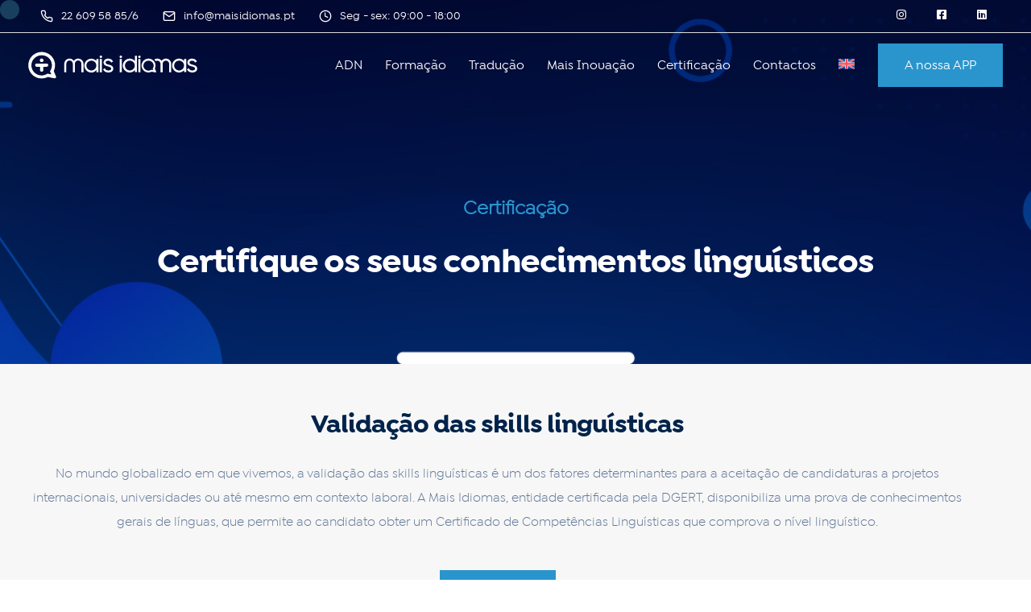

--- FILE ---
content_type: text/html; charset=UTF-8
request_url: https://maisidiomas.pt/certificacao/
body_size: 11475
content:
<!DOCTYPE html>
<html lang="pt-pt">
  <head>
    <meta charset="UTF-8">
    <meta name="viewport" content="width=device-width">
    <link rel="profile" href="https://gmpg.org/xfn/11">
    <link rel="pingback" href="https://maisidiomas.pt/xmlrpc.php" />
    <title>Certificação &#x2d; Mais Idiomas</title>
<link rel="alternate" hreflang="en" href="https://maisidiomas.pt/en/certification/" />
<link rel="alternate" hreflang="pt-pt" href="https://maisidiomas.pt/certificacao/" />
<link rel="alternate" hreflang="x-default" href="https://maisidiomas.pt/certificacao/" />

<!-- The SEO Framework by Sybre Waaijer -->
<meta name="robots" content="max-snippet:-1,max-image-preview:large,max-video-preview:-1" />
<meta name="description" content="A Mais Idiomas, entidade certificada pela DGERT, permite ao candidato obter um Certificado de Competências Linguísticas. Saiba tudo aqui!" />
<meta property="og:image" content="https://maisidiomas.pt/wp-content/uploads/2023/08/Banner-traducoes.jpg" />
<meta property="og:image:width" content="1920" />
<meta property="og:image:height" content="460" />
<meta property="og:locale" content="pt_PT" />
<meta property="og:type" content="website" />
<meta property="og:title" content="Certificação" />
<meta property="og:description" content="A Mais Idiomas, entidade certificada pela DGERT, permite ao candidato obter um Certificado de Competências Linguísticas. Saiba tudo aqui!" />
<meta property="og:url" content="https://maisidiomas.pt/certificacao/" />
<meta property="og:site_name" content="Mais Idiomas" />
<meta name="twitter:card" content="summary_large_image" />
<meta name="twitter:title" content="Certificação" />
<meta name="twitter:description" content="A Mais Idiomas, entidade certificada pela DGERT, permite ao candidato obter um Certificado de Competências Linguísticas. Saiba tudo aqui!" />
<meta name="twitter:image" content="https://maisidiomas.pt/wp-content/uploads/2023/08/Banner-traducoes.jpg" />
<link rel="canonical" href="https://maisidiomas.pt/certificacao/" />
<script type="application/ld+json">{"@context":"https://schema.org","@type":"BreadcrumbList","itemListElement":[{"@type":"ListItem","position":1,"item":{"@id":"https://maisidiomas.pt/","name":"Mais Idiomas"}},{"@type":"ListItem","position":2,"item":{"@id":"https://maisidiomas.pt/certificacao/","name":"Certifica\u00e7\u00e3o"}}]}</script>
<!-- / The SEO Framework by Sybre Waaijer | 4.03ms meta | 0.75ms boot -->

<link rel='dns-prefetch' href='//fonts.googleapis.com' />
<link rel='preconnect' href='https://fonts.gstatic.com' crossorigin />
<link rel="alternate" type="application/rss+xml" title="Mais Idiomas &raquo; Feed" href="https://maisidiomas.pt/feed/" />
<link rel="alternate" type="application/rss+xml" title="Mais Idiomas &raquo; Feed de comentários" href="https://maisidiomas.pt/comments/feed/" />
<script>
window._wpemojiSettings = {"baseUrl":"https:\/\/s.w.org\/images\/core\/emoji\/14.0.0\/72x72\/","ext":".png","svgUrl":"https:\/\/s.w.org\/images\/core\/emoji\/14.0.0\/svg\/","svgExt":".svg","source":{"concatemoji":"https:\/\/maisidiomas.pt\/wp-includes\/js\/wp-emoji-release.min.js?ver=6.2.8"}};
/*! This file is auto-generated */
!function(e,a,t){var n,r,o,i=a.createElement("canvas"),p=i.getContext&&i.getContext("2d");function s(e,t){p.clearRect(0,0,i.width,i.height),p.fillText(e,0,0);e=i.toDataURL();return p.clearRect(0,0,i.width,i.height),p.fillText(t,0,0),e===i.toDataURL()}function c(e){var t=a.createElement("script");t.src=e,t.defer=t.type="text/javascript",a.getElementsByTagName("head")[0].appendChild(t)}for(o=Array("flag","emoji"),t.supports={everything:!0,everythingExceptFlag:!0},r=0;r<o.length;r++)t.supports[o[r]]=function(e){if(p&&p.fillText)switch(p.textBaseline="top",p.font="600 32px Arial",e){case"flag":return s("\ud83c\udff3\ufe0f\u200d\u26a7\ufe0f","\ud83c\udff3\ufe0f\u200b\u26a7\ufe0f")?!1:!s("\ud83c\uddfa\ud83c\uddf3","\ud83c\uddfa\u200b\ud83c\uddf3")&&!s("\ud83c\udff4\udb40\udc67\udb40\udc62\udb40\udc65\udb40\udc6e\udb40\udc67\udb40\udc7f","\ud83c\udff4\u200b\udb40\udc67\u200b\udb40\udc62\u200b\udb40\udc65\u200b\udb40\udc6e\u200b\udb40\udc67\u200b\udb40\udc7f");case"emoji":return!s("\ud83e\udef1\ud83c\udffb\u200d\ud83e\udef2\ud83c\udfff","\ud83e\udef1\ud83c\udffb\u200b\ud83e\udef2\ud83c\udfff")}return!1}(o[r]),t.supports.everything=t.supports.everything&&t.supports[o[r]],"flag"!==o[r]&&(t.supports.everythingExceptFlag=t.supports.everythingExceptFlag&&t.supports[o[r]]);t.supports.everythingExceptFlag=t.supports.everythingExceptFlag&&!t.supports.flag,t.DOMReady=!1,t.readyCallback=function(){t.DOMReady=!0},t.supports.everything||(n=function(){t.readyCallback()},a.addEventListener?(a.addEventListener("DOMContentLoaded",n,!1),e.addEventListener("load",n,!1)):(e.attachEvent("onload",n),a.attachEvent("onreadystatechange",function(){"complete"===a.readyState&&t.readyCallback()})),(e=t.source||{}).concatemoji?c(e.concatemoji):e.wpemoji&&e.twemoji&&(c(e.twemoji),c(e.wpemoji)))}(window,document,window._wpemojiSettings);
</script>
<style>
img.wp-smiley,
img.emoji {
	display: inline !important;
	border: none !important;
	box-shadow: none !important;
	height: 1em !important;
	width: 1em !important;
	margin: 0 0.07em !important;
	vertical-align: -0.1em !important;
	background: none !important;
	padding: 0 !important;
}
</style>
	<link rel='stylesheet' id='bootstrap-css' href='https://maisidiomas.pt/wp-content/themes/viva/core/assets/css/bootstrap.min.css?ver=1.7' media='all' />
<link rel='stylesheet' id='keydesign-style-css' href='https://maisidiomas.pt/wp-content/themes/viva/style.css?ver=6.2.8' media='all' />
<link rel='stylesheet' id='child-style-css' href='https://maisidiomas.pt/wp-content/themes/viva-child/style.css?ver=6.2.8' media='all' />
<link rel='stylesheet' id='classic-theme-styles-css' href='https://maisidiomas.pt/wp-includes/css/classic-themes.min.css?ver=6.2.8' media='all' />
<link rel='stylesheet' id='redux-extendify-styles-css' href='https://maisidiomas.pt/wp-content/plugins/redux-framework/redux-core/assets/css/extendify-utilities.css?ver=4.4.4' media='all' />
<link rel='stylesheet' id='contact-form-7-css' href='https://maisidiomas.pt/wp-content/plugins/contact-form-7/includes/css/styles.css?ver=5.8' media='all' />
<link rel='stylesheet' id='wpa-css-css' href='https://maisidiomas.pt/wp-content/plugins/honeypot/includes/css/wpa.css?ver=2.2.12' media='all' />
<link rel='stylesheet' id='kd-addon-style-css' href='https://maisidiomas.pt/wp-content/plugins/viva-addon/assets/css/kd_vc_front.css?ver=6.2.8' media='all' />
<link rel='stylesheet' id='wpos-slick-style-css' href='https://maisidiomas.pt/wp-content/plugins/wp-slick-slider-and-image-carousel/assets/css/slick.css?ver=3.4' media='all' />
<link rel='stylesheet' id='wpsisac-public-style-css' href='https://maisidiomas.pt/wp-content/plugins/wp-slick-slider-and-image-carousel/assets/css/wpsisac-public.css?ver=3.4' media='all' />
<link rel='stylesheet' id='wpml-menu-item-0-css' href='https://maisidiomas.pt/wp-content/plugins/sitepress-multilingual-cms/templates/language-switchers/menu-item/style.min.css?ver=1' media='all' />
<link rel='stylesheet' id='viva-dynamic-css' href='https://maisidiomas.pt/wp-content/themes/viva/core/assets/css/dynamic-styles.css?ver=6.2.8' media='all' />
<style id='viva-dynamic-inline-css'>
:root{--main-color: #61DCDF;--secondary-color: #00234B;--main-color-transparent: #61DCDF14;--main-color-semi-transparent: #61DCDF1f;--main-color-semi-opaque: #61DCDFa8;--main-color-shadow: #61DCDF26;--gradient-start-color: #61DCDF;--gradient-end-color: #61DCDF;--heading-color: #00234B;--drag-cursor-color: #00234B80;--subtitle-color: #617798;--text-color: #617798;--global-border-radius: 0px;--button-border-radius: 0px;--cards-border-radius: 0px;--button-border-width: 1px;--gray-color-overlay: #f8f8f8;--gray-transparent-overlay: rgb(0 0 0 / 3%);--border-color: #e7e7e7;--placeholder-color: #8C97AC;--fast-animation: 0.2s cubic-bezier(0.5,0.58,0.55,1);--image-animation: 1s cubic-bezier(.19,1,.22,1);--medium-body-text-size: 1.125em;--large-body-text-size: 1.25em;}.menubar #main-menu .navbar-nav .mega-menu.menu-item-has-children .dropdown > a {color: #000000 !important;}.navbar-default .navbar-toggle .icon-bar,.navbar-toggle .icon-bar:before,.navbar-toggle .icon-bar:after {background-color: #000000;}.transparent-navigation .navbar.navbar-default.navbar-shrink .topbar-lang-switcher ul:not(:hover) li a,.transparent-navigation .navbar.navbar-default.navbar-shrink #menu-topbar-menu li a,.transparent-navigation .navbar.navbar-default.navbar-shrink .navbar-topbar li a,.transparent-navigation .navbar.navbar-default.navbar-shrink .topbar-phone .iconsmind-Telephone,.transparent-navigation .navbar.navbar-default.navbar-shrink .topbar-email .iconsmind-Mail,.transparent-navigation .navbar.navbar-default.navbar-shrink .topbar-phone a,.transparent-navigation .navbar.navbar-default.navbar-shrink .topbar-email a,.transparent-navigation .navbar.navbar-default.navbar-shrink .topbar-contact .fa,.topbar-lang-switcher ul li a,.topbar-lang-switcher,.topbar-menu,.topbar-search,.topbar-phone .iconsmind-Telephone,.topbar-email .iconsmind-Mail,.topbar .redux-social-media-list a .fab,.topbar #menu-topbar-menu li a,.navbar.navbar-default .topbar-contact i,.navbar.navbar-default .topbar-phone a,.navbar.navbar-default .topbar-email a,.navbar.navbar-default .topbar-opening-hours,.transparent-navigation .navbar.navbar-default.navbar-shrink .topbar-opening-hours {color: #000000 !important;}.keydesign-cart svg {fill: #000000 !important;}.tb-border-design .topbar-right-content,.tb-border-design .topbar-socials a,.tb-border-design .topbar-phone,.tb-border-design .topbar-email,.tb-border-design .topbar-opening-hours,.tb-border-design .topbar-left-content,.navbar .topbar.visible-on-mobile,.transparent-navigation .nav-transparent-secondary-logo .topbar,.topbar {border-color: rgba(255,255,255,0.2);}.transparent-navigation .navbar:not(.navbar-shrink) #menu-topbar-menu li a:hover,.transparent-navigation .navbar:not(.navbar-shrink) .topbar-contact a:hover span,.transparent-navigation .navbar:not(.navbar-shrink) .topbar-contact a:hover i,.topbar-lang-switcher ul li a:hover span,#menu-topbar-menu a:hover,.topbar #menu-topbar-menu li a:hover,.transparent-navigation .navbar:not(.navbar-shrink) .topbar-socials a:hover .fab,.topbar .redux-social-media-list a:hover .fab,.navbar-topbar a:hover,.navbar.navbar-default .topbar-phone a:hover,.navbar.navbar-default .topbar-email a:hover {color: #2995CC !important;}.navbar-default .toggle-search,.navbar-default .cart-icon-container,.navbar-default .header-wishlist a,.navbar-default .menu-item-has-children .mobile-dropdown,.navbar-default .menu-item-has-children:hover .dropdown-menu .dropdown:before,.navbar.navbar-default .mobile-cart .keydesign-cart .cart-icon,.keydesign-cart .nc-icon-outline-cart,.transparent-navigation .navbar.navbar-default .menubar .navbar-nav .dropdown-menu a,.navbar.navbar-default .menubar .navbar-nav a {color: #000000 !important;}@media (min-width: 1269px) {.transparent-navigation .navbar:not(.navbar-shrink) #menu-topbar-menu li a,.transparent-navigation .navbar:not(.navbar-shrink) .navbar-topbar li a,.transparent-navigation .navbar:not(.navbar-shrink) .topbar-phone .iconsmind-Telephone,.transparent-navigation .navbar:not(.navbar-shrink) .topbar-email .iconsmind-Mail,.transparent-navigation .navbar:not(.navbar-shrink) .topbar-socials a .fab,.transparent-navigation .navbar:not(.navbar-shrink) .navbar.navbar-default .topbar-phone a,.transparent-navigation .navbar:not(.navbar-shrink) .topbar-email a,.transparent-navigation .navbar:not(.navbar-shrink) .topbar-contact i,.transparent-navigation .navbar:not(.navbar-shrink) .topbar-contact span,.transparent-navigation .navbar:not(.navbar-shrink) .topbar-opening-hours,.transparent-navigation .topbar-lang-switcher ul,.transparent-navigation .topbar-lang-switcher ul:not(:hover) li a,.transparent-navigation .navbar.navbar-default:not(.navbar-shrink) .topbar-search .fa.toggle-search:not(.fa-times),.transparent-navigation .navbar.navbar-default:not(.navbar-shrink) .nav > .menu-item > a,.transparent-navigation .navbar:not(.navbar-shrink) .keydesign-cart .cart-icon-container,.transparent-navigation .navbar:not(.navbar-shrink) .viva-heart,.transparent-navigation .navbar:not(.navbar-shrink) .keydesign-cart .badge,.transparent-navigation .header-wishlist .badge,.transparent-navigation .navbar:not(.navbar-shrink) #logo .logo {color: #ffffff !important;}.transparent-navigation .navbar.navbar-default:not(.navbar-shrink) .keydesign-cart svg,.transparent-navigation .navbar:not(.navbar-shrink) .topbar .keydesign-cart svg {fill: #ffffff !important;}.transparent-navigation .navbar.navbar-default.navbar-shrink .keydesign-cart svg {fill: #000000 !important;}}body,.key-icon-box a p,.box,.cb-text-area p,body p ,#wrapper #commentform p,.upper-footer .search-form .search-field,.upper-footer select,.footer_widget .wpml-ls-legacy-dropdown a,.footer_widget .wpml-ls-legacy-dropdown-click a {font-family: Reem Kufi;}.container h6,.woocommerce-product-details__short-description p,.vc_toggle_size_md.vc_toggle_default .vc_toggle_content p,.blog-detailed-grid .vc_gitem-post-data-source-post_excerpt p,.woocommerce div.product .woocommerce-tabs .panel p,.kd-panel-header .kd-panel-subtitle,header.kd-section-title .st-overline,#posts-content .post p,#posts-content article p,.pricing .pricing-option,.pricing .pricing-subtitle,.key-icon-box p,#single-page p,#wrapper p,.kd-list-text,.business-info-day,.side-content-title-label,.tcards-job,.testimonials.slider .tt-content .content {font-weight: 400;font-family: Work Sans;font-size: 16px;--medium-body-text-size: 1em;--large-body-text-size: 1em;line-height: 30px;}.topbar-phone,.topbar-email,.topbar-socials a,#menu-topbar-menu a,.navbar-topbar a,.topbar-opening-hours,.topbar-lang-switcher ul li span {}#main-menu.background-dropdown-effect .navbar-nav .menu-item-has-children .dropdown-menu a,.background-dropdown-effect .navbar-nav .menu-item-has-children .dropdown-menu a,body .navbar-default .nav li a,body .modal-menu-item {letter-spacing: 0px;}.section-heading .highlight-secondary-font,.section-heading .overline-secondary-font,.kd-section-title .overline-secondary-font,#single-page .kd-section-title .overline-secondary-font,.kd-section-title .highlight-secondary-font,#single-page .kd-section-title .highlight-secondary-font {font-weight: 700;font-family: Playfair Display!important;}.entry-header.blog-header {background-color: #FFFFFF;}.blog-subscribe-wrapper .wpcf7-list-item-label {color: #FFFFFF;}.search:not(.post-type-archive-product) .breadcrumbs,.search .entry-header .section-heading,.archive.author .breadcrumbs,.archive.author .entry-header .section-heading,.archive.category .breadcrumbs,.archive.category .entry-header .section-heading,.archive.tag .breadcrumbs,.archive.tag .entry-header .section-heading,.archive.date .breadcrumbs,.archive.date .entry-header .section-heading,.blog .breadcrumbs,.blog .entry-header .section-heading,.blog .entry-header .section-subheading {color: #031092;}.woocommerce ul.products li.product .added_to_cart,.woocommerce ul.products li.product .button,.tt_button,.wpcf7 .wpcf7-submit,.content-area .vc_grid .vc_gitem-zone-c .vc_general,.tt_button.modal-menu-item,.vc_grid-item-mini .blog-detailed-grid .vc_btn3-container a,.cta-btncontainer .tt_button,.btn-hover-1 .tt_button:hover .iconita,.pricing-table .tt_button,.pricing-table.active .tt_button {letter-spacing: 0px;}.woocommerce ul.products li.product .button.yith-wcqv-button,.woo-detailed-style ul.products li.product .woo-entry-wrapper .button,.woocommerce ul.products li.product.woo-detailed-style .woo-entry-wrapper .button,.post-button-wrapper a,.key-icon-box .ib-link a,.key-icon-box.icon-top:hover .ib-link a:hover,.kd-process-steps.process-checkbox-template .pss-step-number span,.vc_custom_heading.grid-read-more a,.cb-container .cb-wrapper .cb-simple-link .cb-link-text,.kd-title-label .kd-title-label-transparent,.post-button-wrapper,.kd-simple-link,.pricing-btn-minimal,.process-text-link,.kd-photobox .phb-content.text-left .phb-btncontainer a {}.tt_button,.wpcf7 .wpcf7-submit,.content-area .vc_grid .vc_gitem-zone-c .vc_general,.tt_button.modal-menu-item {padding-left: 32px;padding-right: 32px;}
</style>
<link rel='stylesheet' id='redux-field-social-profiles-frontend-css' href='https://maisidiomas.pt/wp-content/plugins/redux-framework/redux-core/inc/extensions/social_profiles/social_profiles/css/field_social_profiles_frontend.css?ver=4.3.17' media='all' />
<link rel='stylesheet' id='js_composer_front-css' href='https://maisidiomas.pt/wp-content/plugins/js_composer/assets/css/js_composer.min.css?ver=6.13.0' media='all' />
<link rel="preload" as="style" href="https://fonts.googleapis.com/css?family=Reem%20Kufi%7CWork%20Sans:400%7CPlayfair%20Display:700italic&#038;display=swap&#038;ver=1691681749" /><link rel="stylesheet" href="https://fonts.googleapis.com/css?family=Reem%20Kufi%7CWork%20Sans:400%7CPlayfair%20Display:700italic&#038;display=swap&#038;ver=1691681749" media="print" onload="this.media='all'"><noscript><link rel="stylesheet" href="https://fonts.googleapis.com/css?family=Reem%20Kufi%7CWork%20Sans:400%7CPlayfair%20Display:700italic&#038;display=swap&#038;ver=1691681749" /></noscript><link rel='stylesheet' id='or-parent-style-css' href='https://maisidiomas.pt/wp-content/themes/viva-child/css/ac_style.css?ver=6.2.8' media='all' />
<script src='https://maisidiomas.pt/wp-includes/js/jquery/jquery.min.js?ver=3.6.4' id='jquery-core-js'></script>
<script src='https://maisidiomas.pt/wp-includes/js/jquery/jquery-migrate.min.js?ver=3.4.0' id='jquery-migrate-js'></script>
<script id='wpml-cookie-js-extra'>
var wpml_cookies = {"wp-wpml_current_language":{"value":"pt-pt","expires":1,"path":"\/"}};
var wpml_cookies = {"wp-wpml_current_language":{"value":"pt-pt","expires":1,"path":"\/"}};
</script>
<script src='https://maisidiomas.pt/wp-content/plugins/sitepress-multilingual-cms/res/js/cookies/language-cookie.js?ver=4.6.4' id='wpml-cookie-js'></script>
<script src='https://maisidiomas.pt/wp-content/plugins/viva-addon/assets/js/owl.carousel.min.js?ver=6.2.8' id='kd_owlcarousel_script-js'></script>
<script src='https://maisidiomas.pt/wp-content/plugins/viva-addon/assets/js/kd_addon_script.js?ver=6.2.8' id='kd_addon_script-js'></script>
<script src='https://maisidiomas.pt/wp-content/themes/viva-child/js/ac_new.js?ver=6.2.8' id='or-custom-script-js'></script>
<link rel="https://api.w.org/" href="https://maisidiomas.pt/wp-json/" /><link rel="alternate" type="application/json" href="https://maisidiomas.pt/wp-json/wp/v2/pages/12409" /><link rel="EditURI" type="application/rsd+xml" title="RSD" href="https://maisidiomas.pt/xmlrpc.php?rsd" />
<link rel="wlwmanifest" type="application/wlwmanifest+xml" href="https://maisidiomas.pt/wp-includes/wlwmanifest.xml" />
<link rel="alternate" type="application/json+oembed" href="https://maisidiomas.pt/wp-json/oembed/1.0/embed?url=https%3A%2F%2Fmaisidiomas.pt%2Fcertificacao%2F" />
<link rel="alternate" type="text/xml+oembed" href="https://maisidiomas.pt/wp-json/oembed/1.0/embed?url=https%3A%2F%2Fmaisidiomas.pt%2Fcertificacao%2F&#038;format=xml" />
<meta name="generator" content="WPML ver:4.6.4 stt:1,41;" />
<meta name="generator" content="Redux 4.4.4" /><meta name="generator" content="Powered by WPBakery Page Builder - drag and drop page builder for WordPress."/>
<meta name="generator" content="Powered by Slider Revolution 6.6.14 - responsive, Mobile-Friendly Slider Plugin for WordPress with comfortable drag and drop interface." />
<link rel="icon" href="https://maisidiomas.pt/wp-content/uploads/2023/07/cropped-fav-32x32.png" sizes="32x32" />
<link rel="icon" href="https://maisidiomas.pt/wp-content/uploads/2023/07/cropped-fav-192x192.png" sizes="192x192" />
<link rel="apple-touch-icon" href="https://maisidiomas.pt/wp-content/uploads/2023/07/cropped-fav-180x180.png" />
<meta name="msapplication-TileImage" content="https://maisidiomas.pt/wp-content/uploads/2023/07/cropped-fav-270x270.png" />
<script>function setREVStartSize(e){
			//window.requestAnimationFrame(function() {
				window.RSIW = window.RSIW===undefined ? window.innerWidth : window.RSIW;
				window.RSIH = window.RSIH===undefined ? window.innerHeight : window.RSIH;
				try {
					var pw = document.getElementById(e.c).parentNode.offsetWidth,
						newh;
					pw = pw===0 || isNaN(pw) || (e.l=="fullwidth" || e.layout=="fullwidth") ? window.RSIW : pw;
					e.tabw = e.tabw===undefined ? 0 : parseInt(e.tabw);
					e.thumbw = e.thumbw===undefined ? 0 : parseInt(e.thumbw);
					e.tabh = e.tabh===undefined ? 0 : parseInt(e.tabh);
					e.thumbh = e.thumbh===undefined ? 0 : parseInt(e.thumbh);
					e.tabhide = e.tabhide===undefined ? 0 : parseInt(e.tabhide);
					e.thumbhide = e.thumbhide===undefined ? 0 : parseInt(e.thumbhide);
					e.mh = e.mh===undefined || e.mh=="" || e.mh==="auto" ? 0 : parseInt(e.mh,0);
					if(e.layout==="fullscreen" || e.l==="fullscreen")
						newh = Math.max(e.mh,window.RSIH);
					else{
						e.gw = Array.isArray(e.gw) ? e.gw : [e.gw];
						for (var i in e.rl) if (e.gw[i]===undefined || e.gw[i]===0) e.gw[i] = e.gw[i-1];
						e.gh = e.el===undefined || e.el==="" || (Array.isArray(e.el) && e.el.length==0)? e.gh : e.el;
						e.gh = Array.isArray(e.gh) ? e.gh : [e.gh];
						for (var i in e.rl) if (e.gh[i]===undefined || e.gh[i]===0) e.gh[i] = e.gh[i-1];
											
						var nl = new Array(e.rl.length),
							ix = 0,
							sl;
						e.tabw = e.tabhide>=pw ? 0 : e.tabw;
						e.thumbw = e.thumbhide>=pw ? 0 : e.thumbw;
						e.tabh = e.tabhide>=pw ? 0 : e.tabh;
						e.thumbh = e.thumbhide>=pw ? 0 : e.thumbh;
						for (var i in e.rl) nl[i] = e.rl[i]<window.RSIW ? 0 : e.rl[i];
						sl = nl[0];
						for (var i in nl) if (sl>nl[i] && nl[i]>0) { sl = nl[i]; ix=i;}
						var m = pw>(e.gw[ix]+e.tabw+e.thumbw) ? 1 : (pw-(e.tabw+e.thumbw)) / (e.gw[ix]);
						newh =  (e.gh[ix] * m) + (e.tabh + e.thumbh);
					}
					var el = document.getElementById(e.c);
					if (el!==null && el) el.style.height = newh+"px";
					el = document.getElementById(e.c+"_wrapper");
					if (el!==null && el) {
						el.style.height = newh+"px";
						el.style.display = "block";
					}
				} catch(e){
					console.log("Failure at Presize of Slider:" + e)
				}
			//});
		  };</script>
<style type="text/css" data-type="vc_shortcodes-custom-css">.vc_custom_1690383312759{background-position: center !important;background-repeat: no-repeat !important;background-size: cover !important;}.vc_custom_1690385762262{padding-top: 25px !important;padding-bottom: 50px !important;}@media (max-width: 1269px) and (min-width: 992px) {.vc_custom_1690385762263{margin-right: 0px !important;margin-left: 0px !important;}}@media (max-width: 991px) and (min-width: 768px) {.vc_custom_1690385762263{margin-right: 0px !important;margin-left: 0px !important;}}@media (max-width: 767px) {.vc_custom_1690385762263{margin-right: 0px !important;margin-left: 0px !important;}}.vc_custom_1690382138149{padding-top: 30px !important;padding-right: 45px !important;padding-left: 0px !important;}@media (max-width: 1269px) and (min-width: 992px) {.vc_custom_1690382138150{padding-right: 0px !important;}}@media (max-width: 991px) and (min-width: 768px) {.vc_custom_1690382138150{padding-right: 15px !important;padding-left: 15px !important;}}@media (max-width: 767px) {.vc_custom_1690382138151{padding-right: 15px !important;padding-left: 15px !important;}}.vc_custom_1690459132692{margin-bottom: 45px !important;}.vc_custom_1691062598079{padding-top: 100px !important;padding-bottom: 100px !important;}.vc_custom_1649766833147{padding-right: 30px !important;padding-left: 0px !important;}@media (max-width: 1269px) and (min-width: 992px) {.vc_custom_1649766833147{padding-right: 0px !important;}}@media (max-width: 991px) and (min-width: 768px) {.vc_custom_1649766833147{padding-right: 15px !important;padding-left: 15px !important;}}@media (max-width: 767px) {.vc_custom_1649766833148{padding-right: 15px !important;padding-left: 15px !important;}}.vc_custom_1649766879213{padding-right: 0px !important;padding-left: 100px !important;}@media (max-width: 1269px) and (min-width: 992px) {.vc_custom_1649766879214{padding-right: 15px !important;padding-left: 15px !important;}}@media (max-width: 991px) and (min-width: 768px) {.vc_custom_1649766879214{padding-top: 50px !important;padding-right: 15px !important;padding-left: 15px !important;}}@media (max-width: 767px) {.vc_custom_1649766879214{padding-top: 50px !important;padding-right: 15px !important;padding-left: 15px !important;}}.vc_custom_1692003431095{margin-bottom: 45px !important;}.vc_custom_1649766920164{padding-right: 100px !important;padding-left: 0px !important;}@media (max-width: 1269px) and (min-width: 992px) {.vc_custom_1649766920164{margin-bottom: 30px !important;padding-right: 60px !important;padding-left: 0px !important;}}@media (max-width: 991px) and (min-width: 768px) {.vc_custom_1649766920164{margin-bottom: 80px !important;padding-right: 30px !important;padding-left: 30px !important;}}@media (max-width: 767px) {.vc_custom_1649766920165{margin-bottom: 80px !important;padding-right: 15px !important;padding-left: 15px !important;}}.vc_custom_1649766828464{padding-right: 0px !important;padding-left: 0px !important;}.vc_custom_1692003731205{margin-bottom: 45px !important;}</style><noscript><style> .wpb_animate_when_almost_visible { opacity: 1; }</style></noscript>
    <!-- Google tag (gtag.js) -->
    <script async src="https://www.googletagmanager.com/gtag/js?id=G-FMZ56NB4SZ"></script>
    <script>
      window.dataLayer = window.dataLayer || [];
      function gtag(){dataLayer.push(arguments);}
      gtag('js', new Date());
      gtag('config', 'G-FMZ56NB4SZ', {'allow_google_signals': false});
    </script>

  </head>
  <body class="page-template-default page page-id-12409 viva-addon-enabled viva-addon-ver-1.5  collapsible-faq magic-mouse cursor-point cursor-primary-color enable-grid-cursor enable-carousel-cursor loading-effect fade-in transparent-navigation wpb-js-composer js-comp-ver-6.13.0 vc_responsive">
        
  <nav class="navbar navbar-default navbar-fixed-top btn-hover-1 logo-left with-topbar with-topbar-mobile nav-transparent-secondary-logo" >
              
  	<div class="topbar tb-border-design visible-on-mobile">
		<div class="container">
			<div class="topbar-left-content ">
								<div class="topbar-contact"><span class="topbar-phone"><a href="tel:226095885/6"><i class="viva-phone-topbar fas"></i><span>22 609 58 85/6</span></a></span><span class="topbar-email"><a href="mailto:info@maisidiomas.pt"><i class="viva-mail-topbar far"></i><span>info@maisidiomas.pt</span></a></span><span class="topbar-opening-hours"><i class="viva-schedule-topbar far"></i><span>Seg - sex: 09:00 - 18:00</span></span></div>							</div>
			<div class="topbar-right-content ">
								<div class="topbar-socials"><ul class="redux-social-media-list clearfix"><li><a target="_blank" href="https://www.instagram.com/maisidiomas/"><i class="fab fa-instagram"></i></a></li><li><a target="_blank" href="https://www.facebook.com/maisidiomas.pt/"><i class="fab fa-facebook-square"></i></a></li><li><a target="_blank" href="https://www.linkedin.com/company/mais-idiomas/%20"><i class="fab fa-linkedin"></i></a></li></ul></div>							</div>
		</div>
	</div>
          
    
    <div class="menubar main-nav-right">
      <div class="container">
       <div id="logo">
                                              <a class="logo" href="https://maisidiomas.pt">
                                <img class="fixed-logo" src="https://maisidiomas.pt/wp-content/uploads/2023/07/Logo-short-azul.svg" width="210px" alt="Mais Idiomas" />

                                  <img class="nav-logo" src="https://maisidiomas.pt/wp-content/uploads/2023/07/teste.svg" width="210px" alt="Mais Idiomas" />
                 
                            </a>
                                    </div>
       <div class="navbar-header page-scroll">
                <button type="button" class="navbar-toggle" data-toggle="collapse" data-target="#main-menu">
                <span class="icon-bar"></span>
                <span class="icon-bar"></span>
                <span class="icon-bar"></span>
                </button>

                
                <div class="mobile-cart">
                                  </div>
                        </div>
                  <div id="main-menu" class="collapse navbar-collapse underline-effect">
             <ul id="menu-menu-principal" class="nav navbar-nav"><li id="menu-item-12397" class="menu-item menu-item-type-post_type menu-item-object-page menu-item-12397"><a href="https://maisidiomas.pt/adn/">ADN</a></li>
<li id="menu-item-12396" class="menu-item menu-item-type-post_type menu-item-object-page menu-item-12396"><a href="https://maisidiomas.pt/formacoes/">Formação</a></li>
<li id="menu-item-12395" class="menu-item menu-item-type-post_type menu-item-object-page menu-item-12395"><a href="https://maisidiomas.pt/traducao/">Tradução</a></li>
<li id="menu-item-12549" class="menu-item menu-item-type-post_type menu-item-object-page menu-item-12549"><a href="https://maisidiomas.pt/mais-inovacao/">Mais Inovação</a></li>
<li id="menu-item-12433" class="menu-item menu-item-type-post_type menu-item-object-page current-menu-item page_item page-item-12409 current_page_item menu-item-12433 active"><a href="https://maisidiomas.pt/certificacao/">Certificação</a></li>
<li id="menu-item-12548" class="menu-item menu-item-type-post_type menu-item-object-page menu-item-12548"><a href="https://maisidiomas.pt/contactos/">Contactos</a></li>
<li id="menu-item-wpml-ls-40-en" class="menu-item wpml-ls-slot-40 wpml-ls-item wpml-ls-item-en wpml-ls-menu-item wpml-ls-first-item wpml-ls-last-item menu-item-type-wpml_ls_menu_item menu-item-object-wpml_ls_menu_item menu-item-wpml-ls-40-en"><a href="https://maisidiomas.pt/en/certification/"><img
            class="wpml-ls-flag"
            src="https://maisidiomas.pt/wp-content/plugins/sitepress-multilingual-cms/res/flags/en.svg"
            alt="Inglês"
            width=20
            height=20
    /></a></li>
</ul>          </div>
          <div class="main-nav-extra-content">
            <div class="search-cart-wrapper">
                          </div>
                          <div class="header-bttn-wrapper">
                                    
     <a class="modal-menu-item tt_button tt_primary_button btn_primary_color hover_solid_secondary " target="_blank" href="https://app.maisidiomas.pt/#/" data-text="A nossa APP"><span class="prim_text">A nossa APP</span></a>
                </div>
                      </div>
                </div>
     </div>
  </nav>
    <div id="wrapper" class=" no-mobile-animation btn-hover-1">
    
      <header class="entry-header single-page-header  with-topbar-mobile with-topbar" style="padding-bottom:100px;">
      <div class="row single-page-heading blog-title-center">
                  <div class="header-overlay parallax-overlay" style="background-image:url(https://maisidiomas.pt/wp-content/uploads/2023/08/Banner-traducoes.jpg);background-size: cover;background-position: center;"></div>
                  <div class="container">
            <div class="row title-wrapper"><div class="col-lg-12"><h1 class="section-heading" style=" color:#ffffff">Certifique os seus conhecimentos linguísticos</h1></div></div>                          <h6 class="section-subheading"  style=" color:#ffffff" >Certificação</h6>
                                </div>
      </div>
    </header>
  

<div id="primary" class="content-area" style="padding-bottom:0px;">
	<main id="main" class="site-main">

		
<section id="single-page" class="section certificacao">
    <div class="container">
						<div class="row single-page-content">
											<section class="wpb-content-wrapper"><div data-vc-full-width="true" data-vc-full-width-init="false" data-vc-stretch-content="true" class="vc_row wpb_row vc_row-fluid vc_custom_1690383312759 vc_row-has-fill vc_row-bg-position-center vc_row-gray-color-overlay"><div class="wpb_column vc_column_container vc_col-sm-12"><div class="vc_column-inner"><div class="wpb_wrapper"><div class="vc_row wpb_row vc_inner vc_row-fluid vc_custom_1690385762262 vc_custom_1690385762263 vc_row-has-padding-top vc_row-has-padding-bottom vc_row-bg-position-top vc_row-o-content-middle vc_row-flex vc_inner_row-contained"><div class="container"><div class="wpb_column vc_column_container vc_col-sm-12 vc_col-lg-offset-0 vc_col-lg-12 vc_col-md-offset-0 vc_col-sm-offset-0"><div class="vc_column-inner vc_custom_1690382138149 vc_custom_1690382138150 vc_custom_1690382138150 vc_custom_1690382138151"><div class="wpb_wrapper"><header class="kd-section-title col-lg-12 text-center  vc_custom_1690459132692 kd-animated fadeIn" data-animation-delay=200><h2 class="kd-main-title separator_off" style="margin-bottom:25px;">Validação das skills linguísticas</h2><h6 class="subtitle" >No mundo globalizado em que vivemos, a validação das skills linguísticas é um dos fatores determinantes para a aceitação de candidaturas a projetos internacionais, universidades ou até mesmo em contexto laboral. A Mais Idiomas, entidade certificada pela DGERT, disponibiliza uma prova de conhecimentos gerais de línguas, que permite ao candidato obter um Certificado de Competências Linguísticas que comprova o nível linguístico.</h6></header><a href="https://maisidiomas.pt/contactos/" target="_self"   class="tt_button tt_primary_button btn_primary_color hover_solid_secondary button-center button-action-link   kd-animated zoomIn" data-text="Saiba Mais" data-animation-delay=200><span class="prim_text">Saiba Mais</span></a></div></div></div></div></div></div></div></div></div><div class="vc_row-full-width vc_clearfix"></div><div data-vc-full-width="true" data-vc-full-width-init="false" class="vc_row wpb_row vc_row-fluid vc_row-bg-position-top"><div class="wpb_column vc_column_container vc_col-sm-12"><div class="vc_column-inner"><div class="wpb_wrapper"><div class="vc_row wpb_row vc_inner vc_row-fluid ac_reverse-new vc_custom_1691062598079 vc_row-has-padding-top vc_row-has-padding-bottom vc_row-bg-position-top vc_row-o-content-middle vc_row-flex"><div class="wpb_column vc_column_container vc_col-sm-12 vc_col-lg-offset-0 vc_col-lg-6 vc_col-md-offset-0 vc_col-sm-offset-0"><div class="vc_column-inner vc_custom_1649766833147 vc_custom_1649766833147 vc_custom_1649766833147 vc_custom_1649766833148"><div class="wpb_wrapper">
	<div  class="wpb_single_image wpb_content_element vc_align_left  wpb_animate_when_almost_visible wpb_fadeIn fadeIn">
		
		<figure class="wpb_wrapper vc_figure">
			<div class="vc_single_image-wrapper   vc_box_border_grey"><img width="633" height="486" src="https://maisidiomas.pt/wp-content/uploads/2023/07/certificacao1.jpg" class="vc_single_image-img attachment-full" alt="" decoding="async" loading="lazy" title="certificacao1" srcset="https://maisidiomas.pt/wp-content/uploads/2023/07/certificacao1.jpg 633w, https://maisidiomas.pt/wp-content/uploads/2023/07/certificacao1-300x230.jpg 300w" sizes="(max-width: 633px) 100vw, 633px" /></div>
		</figure>
	</div>
</div></div></div><div class="wpb_column vc_column_container vc_col-sm-12 vc_col-lg-6"><div class="vc_column-inner vc_custom_1649766879213 vc_custom_1649766879214 vc_custom_1649766879214 vc_custom_1649766879214"><div class="wpb_wrapper"><header class="kd-section-title col-lg-12 text-left  vc_custom_1692003431095 kd-animated fadeIn" data-animation-delay=200><h3 class="kd-main-title separator_off" style="font-size: 30px;">Validação de nível linguístico</h3><h6 class="subtitle" >No decorrer de uma entrevista, quando um dos requisitos é o domínio de uma Língua Estrangeira, nem sempre o entrevistador tem domínio da língua necessária a validar.<br />
A Mais Idiomas providencia uma prova de conhecimentos linguísticos, escritos e orais, para suprir esta necessidade. No final, é enviado para a empresa um relatório com um descritivo do resultado da prova de validação.</h6></header></div></div></div></div><div class="vc_row wpb_row vc_inner vc_row-fluid vc_row-bg-position-top vc_rtl-columns-reverse vc_row-o-content-middle vc_row-flex"><div class="wpb_column vc_column_container vc_col-sm-12 vc_col-lg-offset-0 vc_col-lg-6 vc_col-md-offset-0 vc_col-sm-offset-0"><div class="vc_column-inner vc_custom_1649766920164 vc_custom_1649766920164 vc_custom_1649766920164 vc_custom_1649766920165"><div class="wpb_wrapper"><header class="kd-section-title col-lg-12 text-left  vc_custom_1692003731205 kd-animated fadeIn" data-animation-delay=200><h4 class="kd-main-title separator_off" style="font-size: 30px;">Preparação para exames Cambridge</h4><h6 class="subtitle" >A Mais Idiomas é um centro oficial de preparação para exames Cambridge e oferecemos um ensino individualizado e especializado com uma Equipa experiente na preparação para exames Cambridge.</h6></header><a href="https://maisidiomas.pt/contactos/" target="_self"   class="tt_button tt_secondary_button btn_primary_color hover_solid_secondary btn-align-left button-action-link icon_right  kd-animated zoomIn" data-text="Entre em contacto connosco para mais informações" data-animation-delay=200><span class="prim_text">Entre em contacto connosco para mais informações</span><span class="fas fa-arrow-right iconita" style="font-size:14px;"></span></a></div></div></div><div class="wpb_column vc_column_container vc_col-sm-12 vc_col-lg-6"><div class="vc_column-inner vc_custom_1649766828464"><div class="wpb_wrapper">
	<div  class="wpb_single_image wpb_content_element vc_align_right  wpb_animate_when_almost_visible wpb_fadeIn fadeIn">
		
		<figure class="wpb_wrapper vc_figure">
			<div class="vc_single_image-wrapper   vc_box_border_grey"><img width="1000" height="667" src="https://maisidiomas.pt/wp-content/uploads/2023/07/shutterstock_2232534395.jpg" class="vc_single_image-img attachment-full" alt="" decoding="async" loading="lazy" title="Online,Exam,Concept,,Choose,Correct,Answer,In,Test.,Checklist,And" srcset="https://maisidiomas.pt/wp-content/uploads/2023/07/shutterstock_2232534395.jpg 1000w, https://maisidiomas.pt/wp-content/uploads/2023/07/shutterstock_2232534395-300x200.jpg 300w, https://maisidiomas.pt/wp-content/uploads/2023/07/shutterstock_2232534395-768x512.jpg 768w" sizes="(max-width: 1000px) 100vw, 1000px" /></div>
		</figure>
	</div>
</div></div></div></div></div></div></div></div><div class="vc_row-full-width vc_clearfix"></div>
</section>																</div>
			    </div>
</section>

	</main><!-- #main -->
</div><!-- #primary -->

</div>

    <footer id="footer" class=" fixed underline-effect">
                    <div class="upper-footer" style="">
                <div class="container">
                    
                                            
<div class="footer-widget-area">
			<div class="first-widget-area footer-widget-column col-xs-12 col-sm-12 col-md-3 col-lg-3 text-left">
				<div id="custom_html-1" class="widget_text footer_widget widget widget_custom_html"><div class="textwidget custom-html-widget"><img class="footer-logo" src="https://maisidiomas.pt/wp-content/uploads/2023/07/logo-completo-azul.svg" alt="Mais Idiomas" width="172">
<span style="max-width:230px">Languages empowering businesses!</span></div></div>			</div>
					<div class="second-widget-area footer-widget-column col-xs-12 col-sm-12 col-md-2 col-lg-2 text-left">
				<div id="nav_menu-2" class="footer_widget widget widget_nav_menu"><div class="menu-adn_footer-container"><ul id="menu-adn_footer" class="menu"><li id="menu-item-12957" class="menu-item menu-item-type-post_type menu-item-object-page menu-item-12957"><a href="https://maisidiomas.pt/adn/">ADN</a></li>
<li id="menu-item-12555" class="menu-item menu-item-type-post_type menu-item-object-page menu-item-12555"><a href="https://maisidiomas.pt/formacoes/">Formação</a></li>
<li id="menu-item-12554" class="menu-item menu-item-type-post_type menu-item-object-page menu-item-12554"><a href="https://maisidiomas.pt/traducao/">Traduções</a></li>
</ul></div></div>			</div>
					<div class="third-widget-area footer-widget-column col-xs-12 col-sm-12 col-md-2 col-lg-2 text-left">
				<div id="nav_menu-3" class="footer_widget widget widget_nav_menu"><div class="menu-mais-inovacao_footer-container"><ul id="menu-mais-inovacao_footer" class="menu"><li id="menu-item-12958" class="menu-item menu-item-type-post_type menu-item-object-page menu-item-12958"><a href="https://maisidiomas.pt/mais-inovacao/">Mais Inovação</a></li>
<li id="menu-item-12558" class="menu-item menu-item-type-post_type menu-item-object-page current-menu-item page_item page-item-12409 current_page_item menu-item-12558"><a href="https://maisidiomas.pt/certificacao/" aria-current="page">Certificação</a></li>
<li id="menu-item-12556" class="menu-item menu-item-type-post_type menu-item-object-page menu-item-12556"><a href="https://maisidiomas.pt/faqs/">FAQS</a></li>
<li id="menu-item-12557" class="menu-item menu-item-type-post_type menu-item-object-page menu-item-12557"><a href="https://maisidiomas.pt/politica-de-privacidade/">Política de Privacidade</a></li>
</ul></div></div>			</div>
					<div class="fourth-widget-area footer-widget-column col-xs-12 col-sm-12 col-md-5 col-lg-5 text-left">
				<div id="text-2" class="footer_widget widget widget_text"><h5 class="widget-title"><span>Assine a nossa newsletter e saiba quais são as nossas últimas novidades</span></h5>			<div class="textwidget">
<div class="wpcf7 no-js" id="wpcf7-f11956-o1" lang="pt-PT" dir="ltr">
<div class="screen-reader-response"><p role="status" aria-live="polite" aria-atomic="true"></p> <ul></ul></div>
<form action="/certificacao/#wpcf7-f11956-o1" method="post" class="wpcf7-form init" aria-label="Formulário de contacto" novalidate="novalidate" data-status="init">
<div style="display: none;">
<input type="hidden" name="_wpcf7" value="11956" />
<input type="hidden" name="_wpcf7_version" value="5.8" />
<input type="hidden" name="_wpcf7_locale" value="pt_PT" />
<input type="hidden" name="_wpcf7_unit_tag" value="wpcf7-f11956-o1" />
<input type="hidden" name="_wpcf7_container_post" value="0" />
<input type="hidden" name="_wpcf7_posted_data_hash" value="" />
</div>
<p><span class="wpcf7-form-control-wrap" data-name="subscribe-name"><input size="40" class="wpcf7-form-control wpcf7-email wpcf7-validates-as-required wpcf7-text wpcf7-validates-as-email" aria-required="true" aria-invalid="false" placeholder="O teu email" value="" type="email" name="subscribe-name" /></span><br />
<span class="wpcf7-form-control-wrap" data-name="acceptance-subscribe"><span class="wpcf7-form-control wpcf7-acceptance"><span class="wpcf7-list-item"><label><input type="checkbox" name="acceptance-subscribe" value="1" aria-invalid="false" /><span class="wpcf7-list-item-label">Estou de acordo com os termos e condições da <a href="https://maisidiomas.pt/politica-de-privacidade/">Política de Privacidade</a> da Mais Idiomas a qual li e compreendi.</span></label></span></span></span><br />
<input class="wpcf7-form-control wpcf7-submit has-spinner" type="submit" value="Subscrever" />
</p><div class="wpcf7-response-output" aria-hidden="true"></div>
</form>
</div>

</div>
		</div>			</div>
		</div>
                                    </div>
            </div>
                            <div class="lower-footer copyright-center">
                <div class="container">
                    <span><p>&copy; 2026 Mais Idiomas, todos os direitos reservados.  by<a href="https://www.webcomum.com/" target="_blank" rel="noopener">webcomum</a></p>
&nbsp;</span>
                </div>
            </div>
            </footer>

<div class="back-to-top right-aligned scroll-position-style">
  <i class="fa fa-chevron-up"></i>
      <svg height="50" width="50"><circle cx="25" cy="25" r="24" /></svg>
  </div>

		<script>
			window.RS_MODULES = window.RS_MODULES || {};
			window.RS_MODULES.modules = window.RS_MODULES.modules || {};
			window.RS_MODULES.waiting = window.RS_MODULES.waiting || [];
			window.RS_MODULES.defered = true;
			window.RS_MODULES.moduleWaiting = window.RS_MODULES.moduleWaiting || {};
			window.RS_MODULES.type = 'compiled';
		</script>
		<script type="text/html" id="wpb-modifications"> window.wpbCustomElement = 1; </script><link rel='stylesheet' id='vc_animate-css-css' href='https://maisidiomas.pt/wp-content/plugins/js_composer/assets/lib/bower/animate-css/animate.min.css?ver=6.13.0' media='all' />
<link rel='stylesheet' id='font-awesome-css' href='https://maisidiomas.pt/wp-content/plugins/viva-addon/assets/css/font-awesome.min.css?ver=6.2.8' media='all' />
<link rel='stylesheet' id='rs-plugin-settings-css' href='https://maisidiomas.pt/wp-content/plugins/revslider/public/assets/css/rs6.css?ver=6.6.14' media='all' />
<style id='rs-plugin-settings-inline-css'>
#rs-demo-id {}
</style>
<script src='https://maisidiomas.pt/wp-content/plugins/contact-form-7/includes/swv/js/index.js?ver=5.8' id='swv-js'></script>
<script id='contact-form-7-js-extra'>
var wpcf7 = {"api":{"root":"https:\/\/maisidiomas.pt\/wp-json\/","namespace":"contact-form-7\/v1"}};
</script>
<script src='https://maisidiomas.pt/wp-content/plugins/contact-form-7/includes/js/index.js?ver=5.8' id='contact-form-7-js'></script>
<script src='https://maisidiomas.pt/wp-content/plugins/honeypot/includes/js/wpa.js?ver=2.2.12' id='wpascript-js'></script>
<script id='wpascript-js-after'>
wpa_field_info = {"wpa_field_name":"xhlvwg5616","wpa_field_value":205744,"wpa_add_test":"no"}
</script>
<script src='https://maisidiomas.pt/wp-content/plugins/revslider/public/assets/js/rbtools.min.js?ver=6.6.14' defer async id='tp-tools-js'></script>
<script src='https://maisidiomas.pt/wp-content/plugins/revslider/public/assets/js/rs6.min.js?ver=6.6.14' defer async id='revmin-js'></script>
<script src='https://maisidiomas.pt/wp-content/themes/viva/core/assets/js/bootstrap.min.js?ver=1.7' id='bootstrapjs-js'></script>
<script src='https://maisidiomas.pt/wp-content/themes/viva/core/assets/js/SmoothScroll.js?ver=1.7' id='viva-smooth-scroll-js'></script>
<script src='https://maisidiomas.pt/wp-content/themes/viva/core/assets/js/magic_mouse.min.js?ver=1.7' id='viva-magic-mouse-js'></script>
<script src='https://maisidiomas.pt/wp-content/themes/viva/core/assets/js/scripts.js?ver=1.7' id='viva-scripts-js'></script>
<script src='https://maisidiomas.pt/wp-content/plugins/js_composer/assets/js/dist/js_composer_front.min.js?ver=6.13.0' id='wpb_composer_front_js-js'></script>
<script src='https://maisidiomas.pt/wp-content/plugins/js_composer/assets/lib/vc_waypoints/vc-waypoints.min.js?ver=6.13.0' id='vc_waypoints-js'></script>
</body>
</html>


--- FILE ---
content_type: text/css
request_url: https://maisidiomas.pt/wp-content/themes/viva-child/css/ac_style.css?ver=6.2.8
body_size: 18580
content:
/* -------------------------------------------*--------------*--------------------------------------------------*/
/*                    -----------------------*   CUSTOM CSS   *------------------------                         */
/* -------------------------------------------*--------------*--------------------------------------------------*/
@font-face {
    font-family: 'isidora_sans_alt_boldbold';
    src: url('fontes/isidorasansalt-bold-webfont.woff2') format('woff2'),
         url('fontes/isidorasansalt-bold-webfont.woff') format('woff');
    font-weight: normal;
    font-style: normal;

}


@font-face {
    font-family: 'isidora_sans_altmedium';
    src: url('fontes/isidorasansalt-medium-webfont.woff2') format('woff2'),
         url('fontes/isidorasansalt-medium-webfont.woff') format('woff');
    font-weight: normal;
    font-style: normal;

}



@font-face {
    font-family: 'isidora_sansbold';
    src: url('fontes/isidorasans-regular-webfont.woff2') format('woff2'),
         url('fontes/isidorasans-regular-webfont.woff') format('woff');
    font-weight: normal;
    font-style: normal;

}


@font-face {
    font-family: 'isidora_sansblack';
    src: url('fontes/isidorasans-black-webfont.woff2') format('woff2'),
         url('fontes/isidorasans-black-webfont.woff') format('woff');
    font-weight: normal;
    font-style: normal;

}


body{
    font-family: 'isidora_sans_altmedium'!important;
    font-weight: normal;
    font-style: normal;
}

.container h6, .woocommerce-product-details__short-description p, .vc_toggle_size_md.vc_toggle_default .vc_toggle_content p, .blog-detailed-grid .vc_gitem-post-data-source-post_excerpt p, .woocommerce div.product .woocommerce-tabs .panel p, .kd-panel-header .kd-panel-subtitle, header.kd-section-title .st-overline, #posts-content .post p, #posts-content article p, .pricing .pricing-option, .pricing .pricing-subtitle, .key-icon-box p, #single-page p, #wrapper p, .kd-list-text, .business-info-day, .side-content-title-label, .tcards-job, .testimonials.slider .tt-content .content {
    font-family: 'isidora_sansbold'!important;
}

.fm-wrapper.visible {
display:none;
}

.tt_button{
    background-color: #2995CC;
    border: 1px solid #2995CC;
}

header.kd-section-title .st-overline{
    font-family: 'isidora_sans_alt_boldbold'!important;
    font-size: 18px;
    color: #2995CC;
}

header.kd-section-title .separator_off {
    font-weight: bold;
}

h1, h2, h3, h4, h6, .container h1, .container h2, .container h3, .container h4, .container h5 {
    font-family: 'isidora_sans_alt_boldbold'!important;
    font-weight: bold;
}

.key-icon-box h5.service-heading, .key-icon-box h4.service-heading {
    font-weight: 900;
    font-family: 'isidora_sansbold';
}

.wpcf7 .wpcf7-submit{
    background-color: #2995CC!important;
    border: #2995CC!important;
}
.wpcf7 .wpcf7-submit:hover{
    background-color: transparent;
    border: 1px solid #fff!important;
    color:#fff!important;
}

.testimonials.slider.with-image .tt-container {
    position: relative;
    padding: 60px;
    padding-bottom: 0;
    border-radius: 0px;
    z-index: 10;
    margin: 0;
    padding-right: 1px!important;
    max-width: 884px!important;
    text-align: left;
    padding-bottom: 50px!important;
}

.testimonials.slider.with-image .owl-nav {
    left: 55%;
}

.owl-nav div.owl-prev:hover,
.owl-nav div.owl-next:hover{
    background-color: #00234B;
}


.testimonials.slider.with-image .tt-container h5 {
    font-weight: 900!important;
}

.kd_counter_text {
    font-size: 20px;
}

#wrapper .blog-detailed-grid .entry-wrapper.vc_gitem-col,
.blog-detailed-grid .vc_gitem-post-data-source-post_excerpt p{
    display: none!important;
}

.text-left .widget-title {
    text-align: left;
    color: #02096F;
    font-weight: 200;
    font-size: 15px;
    font-family: 'isidora_sans_altmedium'!important;
}

.transparent-navigation .navbar:not(.navbar-shrink) #logo .logo  {
    width: 210px!important; 
}


a.logo{
    width: 210px;
}

/* ::::::::::::::::::::: border header top bar ::::::::::::::::::::: */

.tb-border-design .topbar-left-content, .navbar .topbar.visible-on-mobile, .transparent-navigation .nav-transparent-secondary-logo .topbar, .topbar {
    border-color: #dddcdc;
}
.tb-border-design .topbar-right-content, .tb-border-design .topbar-socials a, .tb-border-design .topbar-phone, .tb-border-design .topbar-email, .tb-border-design .topbar-opening-hours, .tb-border-design .topbar-left-content, .navbar .topbar.visible-on-mobile, .transparent-navigation .nav-transparent-secondary-logo .topbar, .topbar {
    border-color: #dddcdc;
}
/* ::::::::::::::::::::: / border header top bar ::::::::::::::::::::: */

.vc_row.vc_row-gradient-color-overlay {
    background: linear-gradient(90deg, #031092 25.31%, #02096F 77.41%)!important;
}

.wpcf7-form label, 
#single-page .wpcf7 p {
    font-size: 12px!important;
}

.entry-header .container {
    padding: 0 15px;
    display: flex;
    flex-direction: column-reverse;
}

h6.section-subheading {
    color: #2995CC!important;
    font-size: 24px;
    font-weight: 800;
}

h1.entry-header .section-heading::after{
    border-top: 5px solid;
    border-color: #2995cc;
    width: 200px;
}

header.kd-section-title .st-overline.overline-line:before {
    background: #2995CC;
}

.cb-container .cb-wrapper:after {
    background-color: #2995CC!important;
}

.timeline-item .timeline-item-wrapper {
    position: relative;
    display: block;
    max-width: 100%;
    padding: 10px 27px;
    background-color: var(--heading-color);
    text-align: left;
    overflow: hidden;
    color: #fff;
}
.features-tabs .tab-controls li:after{
    background-color: #00234B!important;
}

.features-tabs .tab-controls li a {
    background: #fff;
}

.timeline-item-point i{
    display: none;
}

h4.timeline-item-title{
    color: #ffffff;
    font-family: 'isidora_sans_altmedium'!important;
    font-size: 16px!important;
    font-weight: 100!important;
    margin-bottom: 0px!important;
}

.timeline-item:nth-child(2) .timeline-item-point:before{
    content: '1';
    color:#fff;
    font-size: 16px;
}
.timeline-item:nth-child(3) .timeline-item-point:before{
    content: '2';
    color:#fff;
    font-size: 16px;
}
.timeline-item:nth-child(4) .timeline-item-point:before{
    content: '3';
    color:#fff;
    font-size: 16px;
}
.timeline-item:nth-child(5) .timeline-item-point:before{
    content: '4';
    color:#fff;
    font-size: 16px;
}

.timeline-item:nth-child(6) .timeline-item-point:before{
    content: '5';
    color:#fff;
    font-size: 16px;
}
.timeline-item:nth-child(7) .timeline-item-point:before{
    content: '6';
    color:#fff;
    font-size: 16px;
}
.timeline-item:nth-child(8) .timeline-item-point:before{
    content: '7';
    color:#fff;
    font-size: 16px;
}

.timeline-item:nth-child(9) .timeline-item-point:before{
    content: '8';
    color:#fff;
    font-size: 16px;
}
.timeline-item:nth-child(10) .timeline-item-point:before{
    content: '9';
    color:#fff;
    font-size: 16px;
}

.timeline-item:nth-child(11) .timeline-item-point:before{
    content: '10';
    color:#fff;
    font-size: 16px;
}

.tt_button.tt_secondary_button,
.tt_button.tt_secondary_button .iconita{
    color: #2995CC!important;
}

.content-area .vc_grid-item-mini .vc_gitem-zone-c .vc_gitem_row .vc_gitem-col h4:before{
    background-color: #031092;
}

.content-area .vc_grid-item-mini .vc_gitem-animated-block {
    overflow: hidden;
    position: relative;
    background: #031092!important;
    background-color: #031092!important;
}

.content-area .vc_grid-item-mini .vc_gitem_row .vc_gitem-col h4 {
    font-family: 'isidora_sans_altmedium'!important;
    color: #031092!important;
}

.content-area .vc_grid-item-mini .vc_gitem-zone-c .vc_gitem_row .vc_gitem-col h4:before{
    color: #031092!important;
}

.far, fas, .fab{
    color: #000!important;
}
 .single-portfolio .entry-header.with-topbar{
    background-image: url("https://wp.webcomum.com/maisidiomas/wp-content/uploads/2023/08/Banner-traducoes.jpg")!important;
    background-size: cover!important;
}

.portfolio .entry-categories ul, .post .entry-categories ul {
    display: none;
}

 .navbar-default .nav li a, .logged-in .navbar-nav a, .navbar-nav .menu-item a {
    color: #000;
}

.row .vc_toggle_size_md.vc_toggle_default .vc_toggle_title {
    padding-left: 0;
    /* padding: 19px 20px; */
    padding-top: 19px!important;
    padding-left: 20px!important;
    padding-bottom: 0px!important;
}

.vc_toggle_title h2 {
    font-family: 'isidora_sans_altmedium'!important;
}

footer.underline-effect .footer_widget .menu li a {
    font-size: 14px;
}

.blog .entry-header .container {
    padding: 0 15px;
    display: flex;
    flex-direction: column;
}

.blog h6.section-subheading {
    color: #617798!important;
    font-size: 18px;
    font-weight: 100;
    font-family: 'isidora_sans_altmedium'!important;
}

.blog .section-subheading + .breadcrumbs {
    margin-top: 20px!important;
    color: #617798!important;
}

.blog .entry-header {
    padding-bottom: 0px!important;
}
.single-post .blog-social-sharing a i {
    color: #fff!important;
}

.blog-social-sharing {
    margin-top: 70px;
    display: inline-flex;
    float: left;
}
.single-post a.comment-reply-link{
    color: #0066FF;
}

#wrapper blockquote {
    margin: 30px 0;
    transition: 0.25s;
    border: none;
    font-size: inherit;
    display: flex;
    padding: 40px;
    padding-left: 30px;
    border-left: 2px solid #0066FF;
    background: #fff;
}

#commentform #submit{
    background-color: #2995CC!important;
}

.entry-meta .far.fa-clock,
#posts-content .comment-count span{
    font-weight: 400!important;
    color: #0066FF!important;
}

.comments-content {
    display: none;
}

.wpsisac-slick-slider.design-3 .wpsisac-image-slide .wpsisac-slide-wrap .wpsisac-slider-content {
    left: 9%!important;
    right: 0px;
    text-align: left;
    position: absolute;
    top: 28%!important;
    padding: 40px;
}

.wpsisac-slick-slider.design-3 .wpsisac-image-slide .wpsisac-slide-wrap .wpsisac-slider-content .wpsisac-bg-overlay{
    padding: 20px;
    background: transparent;
    color: #fff;
}

.wpsisac-slick-slider .slick-dots, .wpsisac-slick-carousal .slick-dots  {
    padding: 0 !important;
    position: absolute;
    margin: 0 !important;
    text-align: center;
    margin-top: -30px;
    /* z-index: 200; */
}

.wpsisac-slick-slider.design-3 .wpsisac-image-slide .wpsisac-slide-wrap .wpsisac-slide-title{display: none;}


.wpsisac-slick-slider .slick-arrow, .wpsisac-slick-carousal .slick-arrow {
    position: absolute;
    z-index: 9;
    padding: 0;
    margin: 0px;
    display: inline-block;
    background-color: transparent;
    background-color: t;
    align: center;
    width: 59px;
    height: 94px;
    height: 61px;
    pointer: ;
}

wpsisac-slick-slider .slick-dots li.slick-active button {
    background: #2995CC!important;
}

.wpsisac-slick-slider.design-3 .slick-dots {
    left: 15px !important;
    right: 15px;
    text-align: center;
    bottom: 22px !important;
}


.team-member.design-creative .team-image body.magic-mouse.enable-carousel-cursor .owl-wrapper-outer .owl-item svg, body.magic-mouse.enable-carousel-cursor .owl-wrapper-outer .owl-item img{
    cursor: none!important;
    width: 175px!important;
    object-fit: cover!important;
}


.entry-header .header-overlay {
    position: absolute;
    width: 100%;
    min-height: 520px!important;
    top: 0;
    left: 0;
    background-size: cover;
    background-position: center;
    background-repeat: no-repeat;
}

.box-quemsomos{
    min-height:330px!important;
}

h1.titulo-banner-home{font-size: 65px; color: #fff; line-height: 70px;}
h2.des-banner-home{font-size: 16px; color: #fff; font-weight: 100; font-family: 'isidora_sans_altmedium'!important;}
h3.desc2-banner-home{font-size: 14px; color: #61dcdf; font-weight: 100; font-family: 'isidora_sans_altmedium'!important;}


.tb-border-design .topbar-right-content {
    border-left: 1px solid rgba(132, 132, 132, 0.15);
    border-right: 0px;
}

.single-portfolio .related-content .portfolio .entry-wrapper {
    border-bottom-left-radius: var(--cards-border-radius);
    border-bottom-right-radius: var(--cards-border-radius);
    min-height: 162px;
}




.clientes .owl-wrapper-outer .team-member .team-content .team-image img{
    cursor: none!important;
    width: 175px!important;
    object-fit: cover!important;
}

.equipa .owl-wrapper-outer .team-member .team-content .team-image img{
    cursor: none!important;
    width: 275px!important;
    object-fit: cover!important;
}

.key-icon-box.ib-hover-1 .ib-wrapper {
    min-height: 336px;
}
.key-icon-box.ib-hover-1:hover .ib-wrapper {
    min-height: 336px;
}

.key-icon-box.icon-top .ib-wrapper {
    display: block!important;
}

.tb-border-design .topbar-phone, 
.tb-border-design .topbar-email, 
.tb-border-design .topbar-opening-hours{
    border-right: 0!important;
}

.tb-border-design .topbar-left-content,
.tb-border-design .topbar-right-content,
.tb-border-design .topbar-socials a{
    border-left: 0!important;
    border-right: 0!important;
}

#wrapper .vc_grid-item-mini .blog-detailed-grid img {
    transition: var(--image-animation);
    width: 391px;
    height: 159px;
    object-fit: cover;
}
.lower-footer a {
    margin-left: 2px!important;
}

#posts-content .entry-meta,
.blog-social-sharing{
    display: none!important;
}




/* -------------------------------------------*-----------------*--------------------------------------------------*/
/*                    -----------------------*   MEDIA QUERIES   *------------------------                         */
/* -------------------------------------------*-----------------*--------------------------------------------------*/
@media only screen and (min-width: 40.0625em){
/*.wp-medium-7 {
    width: 55.33333%;
}*/
    }

@media (max-width: 1199px) { 



}
@media (max-width:1024px) { 

.wpsisac-slick-slider.design-3 .wpsisac-image-slide .wpsisac-slide-wrap .wpsisac-slider-content{
    left: 9%!important;
    right: 0px;
    text-align: left;
    position: absolute;
    top: 20%!important;
    padding: 40px;
}

.wp-medium-7 {
    width: 75%important;
}

}

@media (max-width: 960px) { 
.upper-footer {
    padding: 0px 0 20px 0;
    background-color: #fafafa;
    TEXT-ALIGN: center;
}


}

@media (max-width: 767px) {
.ac_reverse .container{
    display: flex;
    flex-direction: column;
    }
    

 .ac_reverse-new .vc_row.vc_row-flex {
    box-sizing: border-box;
    display: flex!important;
    flex-wrap: wrap!important;
}   
 .vc_custom_1691062598079,
.vc_custom_1602760050680{
    flex-direction: column-reverse!important;
}   
      
.ac_reverse .container .wpb_column:first-child {
    display: flex;
    order:2;    
    }
  .ac_reverse .container .wpb_column:last-child {
    display: flex;
    order:1;    
    }
      


  .second-image-wrapper {
    position: inherit!important;
    margin-top: 40px!important;
} 
    .kd-photo-group.group-layout-left-right .second-image-wrapper {
    right: 0;
    display: none;
} 
.wpsisac-slick-slider.design-3 .wpsisac-image-slide .wpsisac-slide-wrap .wpsisac-slider-content{
    left: 9%!important;
    right: 0px;
    text-align: left;
    position: absolute;
    top: 10%!important;
    padding: 40px;
}

.wp-medium-7 {
    width: 75%important;
}

.vc_custom_1690286926855 {
    margin-top: 50px !important;
    padding-top: 47px !important;
    padding-right: 15px !important;
    padding-left: 15px !important;
}
    
.vc_custom_1690286926854 {
    padding-top: 60px !important;
    padding-right: 60px !important;
    padding-bottom: 32px !important;
    padding-left: 60px !important;
    background-color: #02096f !important;
}
.vc_custom_1690286936277 {
    padding-top: 70px!important;
    padding-left: 14px!important;
}
.testimonials.slider.with-image .tt-container {
    padding-right: 41px!important;
}
    
.vc_custom_1690810877676 {
    padding-right: 80px !important;
    padding-left: 40px !important;
}
    .wpsisac-slick-slider.design-3 .slick-dots {
    display: none;
}
.tt_button.btn-align-left {
    margin-right:0!important; 
    display: block!important;
    margin: 0 auto!important;
}
.key-icon-box.ib-hover-1 .ib-wrapper,
.key-icon-box.ib-hover-1:hover .ib-wrapper {
    min-height: 250px;
}

}



@media (max-width: 620px) {
    .wpsisac-slick-slider.design-3 .wpsisac-image-slide .wpsisac-slide-wrap .wpsisac-slider-content{
    left: 5%!important;
    top: 6%!important;
}

h1.titulo-banner-home{font-size: 25px; color: #fff; line-height: 30px;}
h2.des-banner-home{font-size: 16px; color: #fff; font-weight: 100; font-family: 'isidora_sans_altmedium'!important;}
h3.desc2-banner-home{font-size: 13px; color: #61dcdf; font-weight: 100; font-family: 'isidora_sans_altmedium'!important;}
    
.wpsisac-image-slide, .wpsisac-slide-wrap{
    height: 600px;
}
.wpsisac-slick-slider .slick-arrow, .wpsisac-slick-carousal .slick-arrow{
    width: 40px;
    height: 61px;
}
    
}

@media (max-width: 575px) {

	.tt_button.tt_secondary_button {
    color: #2995CC!important;
    font-size: 12px;
    padding: 9px 12px;
    /* white-space: pre-line; */
}
}



@media (max-width: 420px) {
.testimonials.slider.with-image .tt-container {
    padding-right: 30px!important;
    padding-left: 30px!important;
}
    .wpsisac-slick-slider.design-3 .wpsisac-image-slide .wpsisac-slide-wrap .wpsisac-slider-content{
    top: 0%!important;
}
    .testimonials.slider.with-image .owl-nav {
    left: 40%;
}
  .vc_custom_1649941899106 {
    padding-right: 0px!important;
    padding-left: 14px!important;
} 
    .container h6 {
    text-align: center;
}
header.kd-section-title .separator_off {
    font-weight: bold;
    text-align: center!important;
}    

}    
    
    
    
    
    
    
    
    

--- FILE ---
content_type: image/svg+xml
request_url: https://maisidiomas.pt/wp-content/uploads/2023/07/logo-completo-azul.svg
body_size: 16894
content:
<?xml version="1.0" encoding="utf-8"?>
<!-- Generator: Adobe Illustrator 23.0.1, SVG Export Plug-In . SVG Version: 6.00 Build 0)  -->
<svg version="1.1" id="Layer_1" xmlns="http://www.w3.org/2000/svg" xmlns:xlink="http://www.w3.org/1999/xlink" x="0px" y="0px"
	 viewBox="0 0 479 251" style="enable-background:new 0 0 479 251;" xml:space="preserve">
<style type="text/css">
	.st0{fill:#0731B2;}
	.st1{fill:#031092;}
	.st2{fill:#02096F;}
</style>
<path class="st0" d="M107.3,246.7c-0.9,0-1.8-0.2-2.6-0.6c-0.8-0.4-1.5-1-2-1.8v-0.1l0.8-0.6h0.1c0.4,0.6,0.9,1.1,1.5,1.4
	c0.7,0.3,1.4,0.5,2.2,0.5c0.8,0,1.6-0.2,2.3-0.6c0.3-0.2,0.5-0.4,0.7-0.7c0.2-0.3,0.2-0.6,0.2-1c0-0.3-0.1-0.6-0.2-0.9
	c-0.1-0.2-0.3-0.5-0.5-0.7c-0.2-0.2-0.5-0.4-0.8-0.6c-0.3-0.2-0.6-0.3-0.9-0.4l-1.1-0.4l-0.4-0.1c-0.5-0.2-0.9-0.4-1.2-0.6
	c-0.4-0.2-0.7-0.4-1-0.6c-0.3-0.3-0.6-0.6-0.8-1c-0.2-0.4-0.3-0.8-0.3-1.2c0-0.5,0.1-0.9,0.3-1.3s0.5-0.8,0.8-1.1
	c0.8-0.6,1.9-1,2.9-0.9c0.8,0,1.6,0.2,2.3,0.6c0.7,0.4,1.3,0.9,1.7,1.5v0.1l-0.8,0.6h-0.1c-0.3-0.5-0.8-1-1.4-1.3
	c-0.6-0.3-1.2-0.4-1.8-0.4c-0.7,0-1.4,0.2-1.9,0.6c-0.2,0.2-0.4,0.4-0.6,0.7c-0.1,0.3-0.2,0.6-0.2,0.8c0,0.3,0,0.5,0.2,0.8
	c0.1,0.2,0.3,0.5,0.5,0.6c0.6,0.4,1.2,0.8,1.9,1.1c1,0.4,2,0.9,3,1.4c0.5,0.3,0.8,0.7,1.1,1.2c0.3,0.5,0.4,1,0.4,1.6
	c0,0.5-0.1,1-0.3,1.4c-0.2,0.4-0.5,0.8-0.9,1.1C109.6,246.4,108.5,246.7,107.3,246.7z"/>
<path class="st0" d="M122.3,233.2c0.9,0,1.7,0.1,2.5,0.5c0.8,0.3,1.5,0.8,2.1,1.5c1.2,1.3,1.8,3,1.8,4.8c0,1.8-0.6,3.5-1.8,4.8
	c-0.6,0.6-1.3,1.1-2.1,1.5c-0.8,0.3-1.7,0.5-2.5,0.5c-1,0-2.1-0.2-3-0.7s-1.7-1.2-2.2-2.1v6.3h-1.3v-16.7h1.2v2.4
	c0.6-0.8,1.3-1.5,2.2-2C120.2,233.5,121.2,233.2,122.3,233.2z M122.2,245.5c0.7,0,1.4-0.1,2.1-0.4c0.7-0.3,1.2-0.7,1.7-1.2
	c0.9-1.1,1.5-2.5,1.5-4s-0.5-2.9-1.5-4c-0.5-0.5-1.1-0.9-1.7-1.2c-0.7-0.3-1.4-0.4-2.1-0.4c-0.7,0-1.4,0.1-2,0.4
	c-0.6,0.3-1.2,0.7-1.7,1.1c-1,1.1-1.5,2.6-1.5,4.1c0,1.5,0.5,2.9,1.5,4.1c0.5,0.5,1.1,0.9,1.7,1.2
	C120.8,245.4,121.5,245.6,122.2,245.5z"/>
<path class="st0" d="M144.4,240.4h-11.3c0,1.4,0.6,2.8,1.7,3.8c1,0.9,2.3,1.4,3.6,1.4c0.9,0,1.8-0.2,2.7-0.6
	c0.8-0.4,1.5-0.9,2.1-1.6h0.1l0.8,0.6v0.1c-0.6,0.8-1.5,1.5-2.4,1.9c-1,0.5-2.1,0.7-3.2,0.7c-1.7,0-3.4-0.6-4.7-1.8
	c-0.6-0.6-1.2-1.4-1.5-2.2c-0.3-0.8-0.5-1.7-0.4-2.6c-0.1-1.8,0.6-3.5,1.8-4.8c0.6-0.6,1.3-1.1,2.1-1.5c0.8-0.3,1.6-0.5,2.5-0.5
	c0.9,0,1.8,0.1,2.6,0.5c0.8,0.4,1.5,1,2.1,1.7c1,1.2,1.6,2.8,1.5,4.3C144.4,240,144.4,240.2,144.4,240.4z M138.2,234.4
	c-0.6,0-1.3,0.1-1.9,0.3c-0.6,0.2-1.1,0.6-1.6,1c-0.9,0.9-1.5,2.2-1.6,3.5h10c-0.1-1-0.4-2-1-2.8c-0.4-0.6-1-1.2-1.7-1.5
	S139,234.3,138.2,234.4L138.2,234.4z"/>
<path class="st0" d="M152.8,233.2c0.7,0,1.4,0.1,2,0.3c0.7,0.2,1.3,0.6,1.8,1.1c0.5,0.5,0.8,1.1,1.1,1.7c0.2,0.6,0.3,1.3,0.3,2v8.2
	h-1.2v-2c-0.5,0.7-1.2,1.3-2,1.7c-0.8,0.4-1.8,0.6-2.7,0.6c-1.3,0.1-2.6-0.3-3.6-1.1c-0.4-0.4-0.8-0.8-1-1.4
	c-0.2-0.5-0.4-1.1-0.3-1.7c0-0.6,0.1-1.1,0.4-1.7c0.3-0.5,0.6-1,1.1-1.3c1.1-0.8,2.5-1.2,3.9-1.1c1.5,0,3,0.4,4.3,1.1V238
	c0-0.5-0.1-1-0.3-1.4c-0.2-0.5-0.5-0.9-0.8-1.2c-0.8-0.7-1.8-1.1-2.9-1c-1.6,0-3.1,0.6-4.3,1.7h-0.1l-0.6-0.8v-0.1
	c0.6-0.6,1.4-1.1,2.3-1.4C151,233.4,151.9,233.2,152.8,233.2z M152.1,245.5c1.2,0,2.3-0.3,3.3-1c0.4-0.3,0.8-0.7,1-1.2
	s0.4-1,0.3-1.6v-1c-1.3-0.8-2.8-1.2-4.3-1.2c-1,0-2.1,0.3-2.9,0.8c-0.4,0.3-0.6,0.6-0.8,1c-0.2,0.4-0.3,0.8-0.3,1.3
	c0,0.4,0.1,0.8,0.2,1.2c0.2,0.4,0.4,0.7,0.8,0.9C150.2,245.3,151.2,245.6,152.1,245.5z"/>
<path class="st0" d="M167.3,239.2l5.8,7l-0.1,0.1h-1.4l-5.2-6.3l-2.3,2.2v4.1h-1.3V229l1.1-0.2l0.1,0.1v11.7l7.2-7.1h1.4l0.1,0.1
	L167.3,239.2z"/>
<path class="st0" d="M193.1,233.5h1.2v11.1c0,0.8-0.1,1.6-0.4,2.4c-0.3,0.8-0.8,1.4-1.3,2c-1.2,1-2.8,1.6-4.4,1.5
	c-1.2,0-2.3-0.2-3.4-0.8c-1-0.5-1.8-1.2-2.4-2.1v-0.1l0.8-0.7h0.1c0.5,0.8,1.3,1.5,2.1,1.9c0.9,0.4,1.8,0.6,2.8,0.6
	c1.3,0.1,2.5-0.4,3.5-1.2c0.4-0.5,0.8-1,1-1.6c0.2-0.6,0.3-1.2,0.3-1.9v-1.9c-0.5,0.8-1.3,1.4-2.1,1.8c-0.9,0.4-1.8,0.6-2.7,0.6
	c-0.8,0-1.6-0.1-2.4-0.4c-0.8-0.3-1.4-0.7-2-1.3c-1.1-1.1-1.7-2.7-1.7-4.3s0.6-3.1,1.7-4.3c0.6-0.6,1.3-1,2-1.3
	c0.8-0.3,1.6-0.4,2.4-0.4c1,0,1.9,0.2,2.8,0.6c0.9,0.4,1.6,1.1,2.1,1.9L193.1,233.5z M184.8,242.7c0.9,0.9,2.2,1.4,3.4,1.4
	c1.3,0,2.5-0.5,3.4-1.4c0.9-0.9,1.4-2.1,1.5-3.4c0-1.3-0.4-2.5-1.3-3.5c-0.5-0.5-1-0.8-1.6-1c-0.6-0.2-1.2-0.3-1.9-0.3
	c-0.6,0-1.3,0.1-1.9,0.3c-0.6,0.2-1.1,0.6-1.6,1c-0.5,0.5-0.8,1-1,1.6c-0.2,0.6-0.3,1.2-0.3,1.9c0,0.6,0.1,1.3,0.3,1.9
	C184,241.7,184.3,242.2,184.8,242.7z"/>
<path class="st0" d="M199.5,246.4V229l1.2-0.2l0.1,0.1v17.5H199.5z"/>
<path class="st0" d="M216.6,244.7c-0.9,1-2.2,1.6-3.5,1.9c-1.3,0.3-2.7,0.1-4-0.4c-1.3-0.5-2.3-1.4-3.1-2.5
	c-0.8-1.1-1.1-2.5-1.1-3.8c0-0.9,0.1-1.8,0.5-2.6c0.3-0.8,0.8-1.6,1.5-2.2c1.3-1.3,3.1-1.9,4.9-1.9c1.8,0,3.6,0.7,4.9,1.9
	c1.3,1.3,1.9,3,1.9,4.8C218.5,241.7,217.8,243.5,216.6,244.7z M207.7,243.9c1.1,1,2.5,1.6,3.9,1.6c1.5,0,2.9-0.6,3.9-1.6
	c1-1.1,1.6-2.5,1.6-4c0-1.5-0.6-2.9-1.6-4c-1.1-1-2.5-1.6-3.9-1.6c-1.5,0-2.9,0.6-3.9,1.6c-1,1.1-1.6,2.5-1.6,4
	C206.2,241.4,206.7,242.8,207.7,243.9z"/>
<path class="st0" d="M229,233.2c0.9,0,1.7,0.1,2.5,0.5s1.5,0.8,2.1,1.5c1.2,1.3,1.8,3,1.8,4.8c0,1.8-0.6,3.5-1.8,4.8
	c-0.6,0.6-1.3,1.1-2.1,1.5c-0.8,0.3-1.7,0.5-2.5,0.5c-1,0-2.1-0.2-3-0.7s-1.7-1.2-2.2-2.1v2.4h-1.3V229l1.1-0.2l0.1,0.1v7
	c0.6-0.9,1.3-1.6,2.3-2C226.9,233.4,228,233.2,229,233.2z M228.9,245.5c0.7,0,1.4-0.1,2.1-0.4c0.7-0.3,1.2-0.7,1.7-1.2
	c0.9-1.1,1.5-2.5,1.5-4s-0.5-2.9-1.5-4c-0.5-0.5-1.1-0.9-1.7-1.2c-0.7-0.3-1.4-0.4-2.1-0.4c-0.7,0-1.4,0.1-2,0.4
	c-0.6,0.3-1.2,0.7-1.7,1.1c-1,1.1-1.5,2.6-1.5,4.1c0,1.5,0.5,2.9,1.5,4.1c0.5,0.5,1.1,0.9,1.7,1.2
	C227.5,245.4,228.2,245.6,228.9,245.5L228.9,245.5z"/>
<path class="st0" d="M244.1,233.2c0.7,0,1.4,0.1,2,0.3c0.7,0.2,1.3,0.6,1.8,1.1c0.5,0.5,0.8,1.1,1.1,1.7c0.2,0.6,0.3,1.3,0.3,2v8.2
	H248v-2c-0.5,0.7-1.2,1.3-2,1.7c-0.8,0.4-1.8,0.6-2.7,0.6c-1.3,0.1-2.6-0.3-3.6-1.1c-0.4-0.4-0.8-0.8-1-1.4
	c-0.2-0.5-0.4-1.1-0.3-1.7c0-0.6,0.1-1.1,0.4-1.7c0.3-0.5,0.6-1,1.1-1.3c1.1-0.8,2.5-1.2,3.9-1.1c1.5,0,3,0.4,4.3,1.1V238
	c0-0.5-0.1-1-0.3-1.4c-0.2-0.5-0.5-0.9-0.8-1.2c-0.8-0.7-1.8-1.1-2.9-1c-1.6,0-3.1,0.6-4.3,1.7h-0.1l-0.6-0.8v-0.1
	c0.6-0.6,1.4-1.1,2.3-1.4C242.2,233.4,243.1,233.2,244.1,233.2z M243.4,245.5c1.2,0,2.3-0.3,3.3-1c0.4-0.3,0.8-0.7,1-1.2
	s0.4-1,0.3-1.6v-1c-1.3-0.8-2.8-1.2-4.3-1.2c-1,0-2.1,0.3-2.9,0.8c-0.4,0.3-0.6,0.6-0.8,1c-0.2,0.4-0.3,0.8-0.3,1.3
	c0,0.4,0.1,0.8,0.3,1.2c0.2,0.4,0.4,0.7,0.8,0.9C241.4,245.3,242.4,245.6,243.4,245.5z"/>
<path class="st0" d="M254.2,246.4V229l1.2-0.2l0.1,0.1v17.5H254.2z"/>
<path class="st0" d="M259.9,249.8l-0.4-0.3v-0.1c0.7-0.8,1.2-1.7,1.4-2.7c-0.3,0-0.6-0.2-0.8-0.4c-0.2-0.2-0.3-0.5-0.3-0.8
	c0-0.2,0-0.3,0.1-0.5s0.2-0.3,0.3-0.4c0.1-0.1,0.3-0.2,0.4-0.3s0.3-0.1,0.5-0.1c0.2,0,0.3,0,0.5,0.1c0.1,0.1,0.3,0.2,0.4,0.3
	c0.2,0.3,0.4,0.6,0.4,1c0,0.9-0.8,2.3-2.3,4.2L259.9,249.8z"/>
<path class="st0" d="M277.8,233.2c0.7,0,1.4,0.1,2,0.3c0.7,0.2,1.3,0.6,1.8,1.1c0.5,0.5,0.8,1.1,1.1,1.7c0.2,0.6,0.3,1.3,0.3,2v8.2
	h-1.2v-2c-0.5,0.7-1.2,1.3-2,1.7c-0.8,0.4-1.8,0.6-2.7,0.6c-1.3,0.1-2.6-0.3-3.6-1.1c-0.4-0.4-0.8-0.8-1-1.4
	c-0.2-0.5-0.4-1.1-0.3-1.7c0-0.6,0.1-1.1,0.4-1.7c0.3-0.5,0.6-1,1.1-1.3c1.1-0.8,2.5-1.2,3.9-1.1c1.5,0,3,0.4,4.3,1.1V238
	c0-0.5-0.1-1-0.3-1.4c-0.2-0.5-0.5-0.9-0.8-1.2c-0.8-0.7-1.8-1.1-2.9-1c-1.6,0-3.1,0.6-4.3,1.7h-0.1l-0.6-0.8v-0.1
	c0.7-0.6,1.4-1.1,2.3-1.4C276,233.4,276.9,233.2,277.8,233.2z M277.1,245.5c1.2,0,2.3-0.3,3.3-1c0.4-0.3,0.8-0.7,1-1.2
	c0.2-0.5,0.4-1,0.3-1.5v-1c-1.3-0.8-2.8-1.2-4.3-1.2c-1,0-2.1,0.3-2.9,0.8c-0.4,0.3-0.6,0.6-0.8,1c-0.2,0.4-0.3,0.8-0.3,1.3
	c0,0.4,0.1,0.8,0.2,1.2c0.2,0.4,0.4,0.7,0.8,0.9C275.2,245.3,276.2,245.6,277.1,245.5z"/>
<path class="st0" d="M293.6,246.7c-0.9,0-1.8-0.1-2.6-0.5c-0.8-0.3-1.6-0.8-2.2-1.5c-1.2-1.3-1.9-3-1.9-4.8c0-1.8,0.7-3.5,1.9-4.8
	c0.6-0.6,1.4-1.1,2.2-1.5s1.7-0.5,2.6-0.5c1,0,2.1,0.2,3,0.7c0.9,0.4,1.7,1,2.3,1.8v0.2l-0.8,0.6H298c-0.5-0.6-1.2-1.2-2-1.5
	c-0.8-0.3-1.6-0.5-2.4-0.5c-0.7,0-1.5,0.1-2.1,0.4c-0.7,0.3-1.3,0.7-1.8,1.2c-1,1.1-1.5,2.5-1.5,4c0,1.5,0.5,2.9,1.5,4
	c0.5,0.5,1.1,0.9,1.8,1.2c0.7,0.3,1.4,0.4,2.2,0.4c0.8,0,1.6-0.1,2.4-0.5c0.8-0.3,1.4-0.9,1.9-1.5h0.1l0.8,0.6v0.1
	c-0.6,0.8-1.4,1.4-2.3,1.8C295.7,246.6,294.6,246.8,293.6,246.7z"/>
<path class="st0" d="M308.6,244.9l0.4,0.8v0.1c-0.7,0.5-1.5,0.8-2.3,0.8c-0.5,0-1,0-1.4-0.2c-0.4-0.2-0.9-0.4-1.2-0.8
	c-0.7-0.8-1-1.8-0.9-2.8v-8.2H301v-1.1h2.3v-4l1.2-0.2l0.1,0.1v4.1h4.2v1.1h-4.2v8.2c0,1.8,0.8,2.7,2.4,2.7c0.3,0,0.6,0,0.9-0.1
	C308.1,245.3,308.4,245.2,308.6,244.9L308.6,244.9z"/>
<path class="st0" d="M319.5,246.4V229l1.2-0.2l0.1,0.1v17.5H319.5z"/>
<path class="st0" d="M336.6,244.7c-1.3,1.2-3.1,1.9-4.9,1.9c-1.8,0-3.6-0.7-4.9-1.9c-1.2-1.3-1.9-3-1.9-4.8c0-1.8,0.7-3.5,1.9-4.8
	c1.3-1.3,3.1-2,4.9-2c1.8,0,3.6,0.7,4.9,2c1.3,1.3,1.9,3,1.9,4.8C338.5,241.7,337.8,243.5,336.6,244.7z M327.8,243.9
	c1.1,1,2.5,1.6,4,1.6s2.9-0.6,3.9-1.6c1-1.1,1.6-2.5,1.6-4c0-1.5-0.6-2.9-1.6-4c-1.1-1-2.5-1.6-3.9-1.6c-1.5,0-2.9,0.6-4,1.6
	c-1,1.1-1.6,2.5-1.6,4C326.2,241.4,326.7,242.8,327.8,243.9z"/>
<path class="st0" d="M348.3,246.7c-0.9,0-1.8-0.1-2.6-0.5s-1.6-0.8-2.2-1.5c-1.2-1.3-1.9-3-1.9-4.8c0-1.8,0.7-3.5,1.9-4.8
	c0.6-0.6,1.4-1.1,2.2-1.5s1.7-0.5,2.6-0.5c1,0,2.1,0.2,3,0.7c0.9,0.4,1.7,1,2.3,1.8v0.2l-0.8,0.6h-0.1c-0.5-0.6-1.2-1.2-2-1.5
	s-1.6-0.5-2.4-0.5c-0.7,0-1.5,0.1-2.1,0.4c-0.7,0.3-1.3,0.7-1.8,1.2c-1,1.1-1.5,2.5-1.5,4c0,1.5,0.5,2.9,1.5,4
	c0.5,0.5,1.1,0.9,1.8,1.2s1.4,0.4,2.2,0.4c0.8,0,1.6-0.1,2.4-0.5c0.8-0.3,1.4-0.9,1.9-1.5h0.1l0.8,0.6v0.1c-0.6,0.8-1.4,1.4-2.3,1.8
	C350.3,246.6,349.3,246.8,348.3,246.7z"/>
<path class="st0" d="M361.8,233.2c0.7,0,1.4,0.1,2,0.3c0.7,0.2,1.3,0.6,1.8,1.1c0.5,0.5,0.8,1.1,1.1,1.7c0.2,0.6,0.3,1.3,0.3,2v8.2
	h-1.2v-2c-0.5,0.7-1.2,1.3-2,1.7c-0.8,0.4-1.8,0.6-2.7,0.6c-1.3,0.1-2.6-0.3-3.6-1.1c-0.4-0.4-0.8-0.8-1-1.4
	c-0.2-0.5-0.4-1.1-0.3-1.7c0-0.6,0.1-1.1,0.4-1.7c0.3-0.5,0.6-1,1.1-1.3c1.1-0.8,2.5-1.2,3.9-1.1c1.5,0,3,0.4,4.3,1.1V238
	c0-0.5-0.1-1-0.3-1.4c-0.2-0.5-0.5-0.9-0.8-1.2c-0.8-0.7-1.8-1.1-2.9-1c-1.6,0-3.1,0.6-4.3,1.7h-0.1l-0.6-0.8v-0.1
	c0.7-0.6,1.4-1.1,2.3-1.4C360,233.4,360.9,233.2,361.8,233.2z M361.1,245.5c1.2,0,2.3-0.3,3.3-1c0.4-0.3,0.8-0.7,1-1.2
	c0.2-0.5,0.4-1,0.3-1.6v-1c-1.3-0.8-2.8-1.2-4.3-1.2c-1,0-2.1,0.3-2.9,0.8c-0.4,0.3-0.6,0.6-0.8,1c-0.2,0.4-0.3,0.8-0.3,1.3
	c0,0.4,0.1,0.8,0.3,1.2c0.2,0.4,0.4,0.7,0.8,0.9C359.2,245.3,360.1,245.6,361.1,245.5z"/>
<path class="st0" d="M371.9,246.4V229l1.1-0.2l0.1,0.1v17.5H371.9z"/>
<path class="st1" d="M286.2,48.1c-1-12.8-6.7-24.8-16-33.7c-9.3-8.9-21.6-14-34.5-14.3h-1.2c-6.9,0-13.7,1.4-20,4.1
	c-6.3,2.7-12.1,6.6-16.9,11.5c-4.8,4.9-8.6,10.7-11.1,17.1c-2.5,6.4-3.7,13.2-3.6,20.1c0.3,13,5.5,25.4,14.6,34.8
	s21.3,14.9,34.3,15.7c0.9,0,1.8,0.1,2.7,0.1c8.3,0,16.5-2,23.9-5.8l0.1-0.1l25.4,5.5c1,0.2,2.1,0.1,3.1-0.3c1-0.4,1.8-1.1,2.4-2
	c0.5-0.7,0.8-1.5,0.9-2.3c0.1-0.8,0-1.7-0.3-2.5l-0.1-0.2l-9-21.3l0.1-0.2C285,66,286.7,57,286.2,48.1 M273.1,88l-15-3.2l-4.5,2.4
	c-5.8,3.1-12.3,4.8-18.9,4.7c-0.7,0-1.4,0-2.2-0.1c-7.7-0.4-15.2-3-21.4-7.6c-6.3-4.5-11.1-10.8-13.9-18c-2.8-7.2-3.5-15.1-1.9-22.7
	c1.5-7.6,5.3-14.6,10.7-20.1c3.7-3.8,8.2-6.9,13.2-9c4.9-2.1,10.3-3.1,15.6-3.1h0.8c6.8,0.1,13.4,2,19.3,5.4
	c5.9,3.4,10.8,8.2,14.3,14c3.5,5.8,5.5,12.4,5.8,19.2c0.3,6.8-1.2,13.5-4.2,19.6l-2.8,5.7L273.1,88z"/>
<path class="st2" d="M234.8,25.5c-1.3,0-2.6,0.4-3.6,1.1c-1.1,0.7-1.9,1.7-2.4,2.9c-0.5,1.2-0.6,2.5-0.4,3.8
	c0.3,1.3,0.9,2.4,1.8,3.4c0.9,0.9,2.1,1.5,3.4,1.8c1.3,0.3,2.6,0.1,3.8-0.4c1.2-0.5,2.2-1.3,2.9-2.4c0.7-1.1,1.1-2.3,1.1-3.6
	c0-1.7-0.7-3.4-1.9-4.6C238.2,26.2,236.5,25.5,234.8,25.5z"/>
<path class="st2" d="M253.7,45.1h-38.1c-1.6,0-3.1,0.6-4.3,1.8c-1.1,1.1-1.8,2.7-1.8,4.3s0.6,3.1,1.8,4.3c1.1,1.1,2.7,1.8,4.3,1.8
	h13v13c0,1.6,0.6,3.1,1.8,4.3c1.1,1.1,2.7,1.8,4.3,1.8c1.6,0,3.1-0.6,4.3-1.8c1.1-1.1,1.8-2.7,1.8-4.3v-13h13c1.6,0,3.1-0.6,4.3-1.8
	c1.1-1.1,1.8-2.7,1.8-4.3s-0.6-3.1-1.8-4.3C256.8,45.8,255.3,45.1,253.7,45.1"/>
<path class="st2" d="M115.6,160.9c-2.2-2.8-4.9-5.1-8.1-6.6c-3.2-1.5-6.7-2.3-10.2-2.2c-6.6,0.1-13,2.9-17.6,7.6
	c-4.7,4.7-7.3,11.1-7.3,17.8s2.6,13,7.3,17.8c4.7,4.7,11,7.5,17.6,7.6c3.5,0.1,7-0.7,10.2-2.2c3.2-1.5,6-3.8,8.1-6.6v7.7h7.6v-48.5
	h-7.6V160.9z M115.6,177.5c0,3.5-1.1,7-3.1,9.9c-2,2.9-4.8,5.2-8,6.5c-3.3,1.3-6.8,1.7-10.3,1c-3.5-0.7-6.6-2.4-9.1-4.9
	s-4.2-5.7-4.8-9.1c-0.7-3.5-0.3-7,1-10.3c1.4-3.3,3.6-6,6.6-8c2.9-2,6.4-3,9.9-3c2.4,0,4.7,0.4,6.9,1.3c2.2,0.9,4.2,2.2,5.8,3.9
	c1.7,1.7,3,3.7,3.9,5.9C115.2,172.8,115.7,175.1,115.6,177.5z"/>
<path class="st2" d="M135.8,153.2h-7.6v48.5h7.6V153.2z"/>
<path class="st2" d="M160.4,174.1c-6-1.7-11.2-3.1-11.2-7.8s4.6-6.7,9.2-6.7c2.4,0,8.4,0.6,10.6,6.2l0.3,0.7l6.4-3.7l-0.3-0.6
	c-2.9-6.3-9.3-10-17.1-10c-9.6,0-16.8,6.1-16.8,14.2c0,10.1,8.7,12.4,16.3,14.5c6,1.6,11.2,3.1,11.2,7.8c0,6.2-7.1,6.8-10.1,6.8
	c-5.9,0-10.6-2.9-12.2-7.4l-0.3-0.8l-6.5,3.8l0.2,0.6c2.7,7,9.9,11.3,18.8,11.3c10.4,0,17.7-5.9,17.7-14.3
	C176.7,178.6,168,176.2,160.4,174.1"/>
<path class="st2" d="M50,151.9c-3,0-5.9,0.7-8.6,2c-2.7,1.3-5,3.3-6.8,5.7c-2.4-3.2-5.8-5.6-9.6-6.8c-3.8-1.2-8-1.2-11.8,0.1
	c-3.8,1.3-7.2,3.7-9.5,7C1.3,163.1,0,167,0,171v30.7h7.6V171c0-3.1,1.2-6,3.4-8.2c2.2-2.2,5.1-3.4,8.2-3.4s6,1.2,8.2,3.4
	c2.2,2.2,3.4,5.1,3.4,8.2v30.7h7.6V171c0.1-3,1.3-5.9,3.5-8c2.2-2.1,5.1-3.3,8.1-3.3s5.9,1.2,8.1,3.3c2.2,2.1,3.4,5,3.5,8v30.7h7.6
	V171c0-5.1-2.1-9.9-5.6-13.5C60,153.9,55.1,151.9,50,151.9z"/>
<path class="st2" d="M132,140.9c-0.9,0-1.7,0.3-2.5,0.7c-0.7,0.5-1.3,1.2-1.6,2c-0.3,0.8-0.4,1.7-0.3,2.6c0.2,0.9,0.6,1.6,1.2,2.3
	c0.6,0.6,1.4,1,2.3,1.2c0.9,0.2,1.7,0.1,2.6-0.2c0.8-0.3,1.5-0.9,2-1.6c0.5-0.7,0.7-1.6,0.7-2.5c0-1.2-0.5-2.3-1.3-3.1
	S133.2,140.9,132,140.9z"/>
<path class="st1" d="M207.4,153.2h-7.6v48.5h7.6V153.2z"/>
<path class="st1" d="M254.2,160.9c-2.2-2.8-4.9-5.1-8.1-6.6c-3.2-1.5-6.7-2.3-10.2-2.2c-6.6,0.1-13,2.9-17.6,7.6
	c-4.7,4.7-7.3,11.1-7.3,17.8s2.6,13,7.3,17.8c4.7,4.7,11,7.5,17.6,7.6c3.5,0.1,7-0.7,10.2-2.2c3.2-1.5,6-3.8,8.1-6.6v7.7h7.6v-60.2
	h-7.6V160.9z M254.2,177.5c0,3.5-1.1,7-3.1,9.9c-2,2.9-4.8,5.2-8,6.5c-3.3,1.3-6.8,1.7-10.3,1c-3.5-0.7-6.6-2.4-9.1-4.9
	s-4.2-5.7-4.8-9.1c-0.7-3.5-0.3-7,1-10.3c1.4-3.3,3.6-6,6.6-8c2.9-2,6.4-3,9.9-3c2.4,0,4.7,0.4,6.9,1.3c2.2,0.9,4.2,2.2,5.8,3.9
	c1.7,1.7,3,3.7,3.9,5.9C253.8,172.8,254.3,175.1,254.2,177.5z"/>
<path class="st1" d="M274.4,153.2h-7.6v48.5h7.6V153.2z"/>
<path class="st1" d="M431.2,160.9c-2.2-2.8-4.9-5.1-8.1-6.6c-3.2-1.5-6.7-2.3-10.2-2.2c-6.6,0.1-13,2.9-17.6,7.6
	c-4.7,4.7-7.3,11.1-7.3,17.8s2.6,13,7.3,17.8c4.7,4.7,11,7.5,17.6,7.6c3.5,0.1,7-0.7,10.2-2.2c3.2-1.5,6-3.8,8.1-6.6v7.7h7.6v-48.5
	h-7.6V160.9z M431.2,177.5c0,3.5-1.1,7-3.1,9.9c-2,2.9-4.8,5.2-8,6.5c-3.3,1.3-6.8,1.7-10.3,1c-3.5-0.7-6.6-2.4-9.1-4.9
	c-2.5-2.5-4.2-5.7-4.8-9.1c-0.7-3.5-0.3-7,1-10.3c1.4-3.3,3.6-6,6.6-8c2.9-2,6.4-3,9.9-3c2.4,0,4.7,0.4,6.9,1.3
	c2.2,0.9,4.2,2.2,5.8,3.9c1.7,1.7,3,3.7,3.9,5.9C430.8,172.8,431.3,175.1,431.2,177.5z"/>
<path class="st1" d="M462,174.1c-6-1.7-11.2-3.1-11.2-7.8s4.6-6.7,9.2-6.7c2.4,0,8.4,0.6,10.7,6.2l0.3,0.7l6.4-3.7l-0.3-0.6
	c-2.9-6.3-9.3-10-17.1-10c-9.6,0-16.8,6.1-16.8,14.2c0,10.1,8.6,12.4,16.3,14.5c6,1.6,11.2,3.1,11.2,7.8c0,6.2-7.1,6.8-10.1,6.8
	c-5.9,0-10.6-2.9-12.2-7.4l-0.3-0.8l-6.5,3.8l0.2,0.6c2.7,7,9.9,11.3,18.8,11.3c10.4,0,17.7-5.9,17.7-14.3
	C478.3,178.6,469.6,176.2,462,174.1"/>
<path class="st1" d="M365.8,151.9c-3,0-5.9,0.7-8.6,2c-2.7,1.3-5,3.3-6.8,5.7c-2.9-3.8-7.1-6.5-11.8-7.4s-9.6,0-13.7,2.5l-0.8,0.5
	l0.6,0.6c1.5,1.4,2.8,3,3.9,4.8l0.4,0.5l0.5-0.3c1.6-0.9,3.5-1.3,5.3-1.3c3.1,0,6,1.2,8.2,3.4c2.2,2.2,3.4,5.1,3.4,8.2v30.7h7.6V171
	c0-3.1,1.2-6,3.4-8.2c2.2-2.2,5.1-3.4,8.2-3.4s6,1.2,8.2,3.4c2.2,2.2,3.4,5.1,3.4,8.2v30.7h7.6V171c0-5.1-2-10-5.6-13.6
	C375.8,153.8,370.9,151.8,365.8,151.9"/>
<path class="st1" d="M275,145.3c0,0.9-0.3,1.7-0.7,2.5c-0.5,0.7-1.2,1.3-2,1.6c-0.8,0.3-1.7,0.4-2.6,0.2c-0.9-0.2-1.6-0.6-2.3-1.2
	c-0.6-0.6-1-1.4-1.2-2.3c-0.2-0.9-0.1-1.7,0.3-2.6c0.3-0.8,0.9-1.5,1.6-2c0.7-0.5,1.6-0.7,2.5-0.7c0.6,0,1.2,0.1,1.7,0.3
	c0.5,0.2,1,0.5,1.4,1c0.4,0.4,0.7,0.9,1,1.4C274.9,144.1,275,144.7,275,145.3z"/>
<path class="st1" d="M208,145.3c0,0.9-0.3,1.7-0.7,2.4c-0.5,0.7-1.2,1.3-2,1.6s-1.7,0.4-2.5,0.2c-0.9-0.2-1.6-0.6-2.3-1.2
	s-1-1.4-1.2-2.3c-0.2-0.9-0.1-1.7,0.3-2.5c0.3-0.8,0.9-1.5,1.6-2c0.7-0.5,1.6-0.7,2.4-0.7c0.6,0,1.2,0.1,1.7,0.3
	c0.5,0.2,1,0.5,1.4,1c0.4,0.4,0.7,0.9,1,1.4C207.9,144.1,208,144.7,208,145.3z"/>
<path class="st2" d="M330.6,198.7l-4.3-10.3c1.8-3.8,2.7-8,2.5-12.3c-0.2-4.2-1.5-8.3-3.7-12c-2.2-3.6-5.3-6.6-9-8.7
	c-3.7-2.1-7.8-3.3-12.1-3.4c-3.4-0.1-6.8,0.6-10,1.8c-3.2,1.3-6,3.2-8.5,5.6s-4.3,5.3-5.6,8.5c-1.3,3.2-1.9,6.6-1.8,10
	c0.2,6.4,2.7,12.5,7.2,17.1c4.4,4.6,10.5,7.3,16.8,7.7h1.3c4.1,0,8.1-1,11.7-2.9l12.2,2.6c0.6,0.1,1.1,0.1,1.6-0.2
	c0.5-0.2,1-0.6,1.3-1c0.3-0.4,0.4-0.8,0.5-1.3C330.8,199.6,330.7,199.1,330.6,198.7 M318.3,188.2l2.3,5.5l-6.5-1.4l-2.1,1.2
	c-2.4,1.3-5.1,2.1-7.9,2.2c-2.8,0.1-5.5-0.4-8-1.5c-2.5-1.1-4.8-2.8-6.5-4.9c-1.8-2.1-3.1-4.6-3.7-7.3c-0.7-2.7-0.7-5.5-0.1-8.2
	c0.6-2.7,1.8-5.2,3.5-7.4c1.7-2.2,3.9-3.9,6.4-5.1c2.5-1.2,5.2-1.8,8-1.8h0.4c3,0.1,6,0.9,8.7,2.4c2.6,1.5,4.9,3.7,6.4,6.3
	c1.6,2.6,2.5,5.6,2.6,8.6c0.1,3-0.5,6.1-1.9,8.8L318.3,188.2z"/>
</svg>


--- FILE ---
content_type: image/svg+xml
request_url: https://maisidiomas.pt/wp-content/uploads/2023/07/Logo-short-azul.svg
body_size: 7044
content:
<?xml version="1.0" encoding="utf-8"?>
<!-- Generator: Adobe Illustrator 23.0.1, SVG Export Plug-In . SVG Version: 6.00 Build 0)  -->
<svg version="1.1" id="Layer_1" xmlns="http://www.w3.org/2000/svg" xmlns:xlink="http://www.w3.org/1999/xlink" x="0px" y="0px"
	 viewBox="0 0 319 52" style="enable-background:new 0 0 319 52;" xml:space="preserve">
<style type="text/css">
	.st0{fill:#02096F;}
</style>
<path class="st0" d="M128.5,17.8c-1.1-1.5-2.6-2.6-4.3-3.4c-1.7-0.8-3.5-1.2-5.3-1.2c-3.5,0.1-6.8,1.5-9.2,4
	c-2.4,2.5-3.8,5.8-3.8,9.3c0,3.5,1.4,6.8,3.8,9.3c2.4,2.5,5.7,3.9,9.2,4c1.9,0,3.7-0.4,5.4-1.2c1.7-0.8,3.1-2,4.3-3.5v4h4V13.8h-4
	L128.5,17.8z M128.5,26.5c0,1.9-0.6,3.7-1.6,5.2c-1,1.5-2.5,2.7-4.2,3.4c-1.7,0.7-3.6,0.9-5.4,0.5c-1.8-0.4-3.5-1.3-4.8-2.6
	s-2.2-3-2.6-4.8c-0.4-1.8-0.2-3.7,0.5-5.4c0.7-1.7,1.9-3.2,3.5-4.2c1.5-1,3.4-1.6,5.2-1.6c1.2,0,2.5,0.2,3.6,0.7
	c1.1,0.5,2.2,1.2,3.1,2c0.9,0.9,1.6,1.9,2,3.1C128.2,24,128.5,25.2,128.5,26.5z"/>
<path class="st0" d="M139,13.8h-4v25.4h4V13.8z"/>
<path class="st0" d="M151.9,24.7c-3.2-0.9-5.9-1.6-5.9-4.1s2.4-3.5,4.8-3.5c1.3,0,4.4,0.3,5.6,3.2l0.2,0.4l3.4-2l-0.1-0.3
	c-1.5-3.3-4.9-5.3-9-5.3c-5,0-8.8,3.2-8.8,7.4c0,5.3,4.5,6.5,8.5,7.6c3.2,0.9,5.9,1.6,5.9,4.1c0,3.2-3.7,3.6-5.3,3.6
	c-3.1,0-5.6-1.5-6.4-3.9l-0.2-0.4l-3.4,2l0.1,0.3c1.4,3.6,5.2,5.9,9.9,5.9c5.5,0,9.3-3.1,9.3-7.5C160.5,27,155.9,25.7,151.9,24.7"/>
<path class="st0" d="M94.1,13c-1.6,0-3.1,0.4-4.5,1.1c-1.4,0.7-2.6,1.7-3.6,3c-1.3-1.7-3-2.9-5-3.6c-2-0.6-4.2-0.6-6.2,0
	c-2,0.7-3.8,1.9-5,3.7c-1.2,1.7-1.9,3.8-1.9,5.9v16.1h4V23.1c0-0.8,0.1-1.6,0.4-2.4c0.3-0.8,0.7-1.5,1.3-2.1c0.6-0.6,1.2-1.1,2-1.4
	c0.8-0.3,1.6-0.5,2.4-0.5c0.8,0,1.6,0.2,2.4,0.5c0.8,0.3,1.4,0.8,2,1.4c0.6,0.6,1,1.3,1.3,2.1c0.3,0.8,0.4,1.6,0.4,2.4v16.1h4V23.1
	c0-0.8,0.1-1.6,0.4-2.4c0.3-0.8,0.7-1.5,1.3-2.1c0.6-0.6,1.2-1.1,2-1.4c0.8-0.3,1.6-0.5,2.4-0.5c0.8,0,1.6,0.2,2.4,0.5
	c0.8,0.3,1.4,0.8,2,1.4c0.6,0.6,1,1.3,1.3,2.1c0.3,0.8,0.4,1.6,0.4,2.4v16.1h4V23.1c0-2.7-1.1-5.2-3-7.1C99.3,14.1,96.7,13,94.1,13"
	/>
<path class="st0" d="M137.1,7.3c-0.5,0-0.9,0.1-1.3,0.4c-0.4,0.3-0.7,0.6-0.9,1c-0.2,0.4-0.2,0.9-0.1,1.3c0.1,0.5,0.3,0.9,0.6,1.2
	c0.3,0.3,0.7,0.5,1.2,0.6c0.4,0.1,0.9,0,1.3-0.1c0.4-0.2,0.8-0.5,1-0.9c0.3-0.4,0.4-0.8,0.4-1.3c0-0.6-0.2-1.2-0.7-1.6
	C138.3,7.5,137.7,7.3,137.1,7.3z"/>
<path class="st0" d="M176.6,13.8h-4v25.4h4V13.8z"/>
<path class="st0" d="M201.1,17.8c-1.1-1.5-2.6-2.7-4.3-3.5c-1.7-0.8-3.5-1.2-5.4-1.2c-3.5,0.1-6.8,1.5-9.2,4
	c-2.4,2.5-3.8,5.8-3.8,9.3c0,3.5,1.4,6.8,3.8,9.3c2.4,2.5,5.7,3.9,9.2,4c1.9,0,3.7-0.4,5.4-1.2c1.7-0.8,3.1-2,4.3-3.5v4h4V7.6h-4
	V17.8z M201.1,26.5c0,1.8-0.6,3.7-1.6,5.2c-1,1.5-2.5,2.7-4.2,3.4c-1.7,0.7-3.6,0.9-5.4,0.5c-1.8-0.4-3.5-1.3-4.8-2.6
	c-1.3-1.3-2.2-3-2.5-4.8c-0.4-1.8-0.2-3.7,0.5-5.4c0.7-1.7,1.9-3.2,3.4-4.2c1.5-1,3.3-1.6,5.2-1.6c1.2,0,2.5,0.2,3.6,0.7
	c1.1,0.5,2.2,1.2,3.1,2c0.9,0.9,1.6,1.9,2,3.1C200.9,24,201.2,25.2,201.1,26.5z"/>
<path class="st0" d="M211.7,13.8h-4v12.7v12.7h4V13.8z"/>
<path class="st0" d="M294,17.8c-1.1-1.5-2.6-2.6-4.3-3.5c-1.7-0.8-3.5-1.2-5.3-1.2c-3.5,0.1-6.8,1.5-9.2,4c-2.4,2.5-3.8,5.8-3.8,9.3
	c0,3.5,1.4,6.8,3.8,9.3c2.4,2.5,5.7,3.9,9.2,4c1.9,0,3.7-0.4,5.3-1.2c1.7-0.8,3.1-2,4.3-3.5v4h4V13.8h-4V17.8z M294,26.5
	c0,1.8-0.6,3.7-1.6,5.2c-1,1.5-2.5,2.7-4.2,3.4c-1.7,0.7-3.6,0.9-5.4,0.5c-1.8-0.4-3.5-1.3-4.8-2.6c-1.3-1.3-2.2-3-2.5-4.8
	s-0.2-3.7,0.5-5.4c0.7-1.7,1.9-3.2,3.4-4.2c1.5-1,3.3-1.6,5.2-1.6c1.2,0,2.5,0.2,3.6,0.7c1.1,0.5,2.2,1.2,3.1,2
	c0.9,0.9,1.6,1.9,2,3.1C293.7,24,294,25.2,294,26.5z"/>
<path class="st0" d="M310.1,24.7c-3.2-0.9-5.9-1.6-5.9-4.1s2.4-3.5,4.8-3.5c1.3,0,4.4,0.3,5.6,3.2l0.2,0.4l3.4-2l-0.1-0.3
	c-1.5-3.3-4.9-5.3-9-5.3c-5,0-8.8,3.2-8.8,7.4c0,5.3,4.5,6.5,8.5,7.6c3.1,0.9,5.9,1.6,5.9,4.1c0,3.2-3.7,3.6-5.3,3.6
	c-3.1,0-5.6-1.5-6.4-3.9l-0.1-0.4l-3.4,2l0.1,0.3c1.4,3.6,5.2,5.9,9.9,5.9c5.5,0,9.3-3.1,9.3-7.5C318.6,27,314.1,25.7,310.1,24.7"/>
<path class="st0" d="M259.7,13c-1.6,0-3.1,0.4-4.5,1.1c-1.4,0.7-2.6,1.7-3.6,3c-1.5-2-3.7-3.4-6.2-3.9c-2.5-0.5-5,0-7.2,1.3
	l-0.4,0.2l0.3,0.3c0.8,0.8,1.5,1.6,2.1,2.5l0.2,0.3l0.3-0.1c0.9-0.5,2-0.7,3-0.7c1,0,2.1,0.3,3,0.9c0.9,0.5,1.6,1.3,2.1,2.2
	c0.5,0.9,0.8,1.9,0.8,3v16.1h4V23.1c0-1.6,0.6-3.2,1.8-4.3c1.1-1.1,2.7-1.8,4.3-1.8c1.6,0,3.2,0.6,4.3,1.8c1.1,1.1,1.8,2.7,1.8,4.3
	v16.1h4V23.1c0-2.7-1.1-5.2-3-7.1S262.3,13,259.7,13"/>
<path class="st0" d="M212,9.6c0,0.5-0.1,0.9-0.4,1.3c-0.3,0.4-0.6,0.7-1,0.9c-0.4,0.2-0.9,0.2-1.3,0.1c-0.4-0.1-0.9-0.3-1.2-0.6
	c-0.3-0.3-0.5-0.7-0.6-1.2c-0.1-0.5,0-0.9,0.1-1.3c0.2-0.4,0.5-0.8,0.9-1c0.4-0.3,0.8-0.4,1.3-0.4c0.3,0,0.6,0.1,0.9,0.2
	c0.3,0.1,0.5,0.3,0.8,0.5s0.4,0.5,0.5,0.8C212,9,212,9.3,212,9.6z"/>
<path class="st0" d="M176.9,9.6c0,0.5-0.1,0.9-0.4,1.3c-0.3,0.4-0.6,0.7-1,0.9c-0.4,0.2-0.9,0.2-1.3,0.1c-0.5-0.1-0.9-0.3-1.2-0.6
	c-0.3-0.3-0.5-0.7-0.6-1.2c-0.1-0.5,0-0.9,0.1-1.3c0.2-0.4,0.5-0.8,0.9-1c0.4-0.3,0.8-0.4,1.3-0.4c0.3,0,0.6,0.1,0.9,0.2
	c0.3,0.1,0.5,0.3,0.8,0.5c0.2,0.2,0.4,0.5,0.5,0.8C176.8,9,176.9,9.3,176.9,9.6z"/>
<path class="st0" d="M241.2,37.6l-2.3-5.4c1-2,1.4-4.2,1.3-6.4c-0.1-2.2-0.8-4.4-1.9-6.3c-1.2-1.9-2.8-3.5-4.7-4.6
	c-1.9-1.1-4.1-1.7-6.3-1.8c-1.8,0-3.6,0.3-5.2,1c-1.7,0.7-3.2,1.7-4.4,2.9c-1.3,1.3-2.3,2.8-2.9,4.4c-0.7,1.7-1,3.4-1,5.2
	c0.1,3.4,1.4,6.6,3.7,9c2.3,2.4,5.5,3.9,8.8,4h0.7c2.1,0,4.2-0.5,6.1-1.5l6.4,1.4c0.3,0.1,0.5,0,0.8,0c0.3-0.1,0.5-0.2,0.7-0.4
	c0.2-0.2,0.3-0.5,0.3-0.7C241.3,38.2,241.3,37.9,241.2,37.6 M234.8,32.1L236,35l-3.4-0.7l-1.1,0.6c-1.5,0.8-3.3,1.2-5,1.1
	c-2.5-0.1-4.9-1.1-6.6-3c-1.7-1.8-2.7-4.3-2.6-6.8c0.1-2.5,1.1-4.9,3-6.6c1.8-1.7,4.3-2.7,6.8-2.6h0.2c1.6,0,3.2,0.5,4.6,1.3
	c1.4,0.8,2.5,1.9,3.4,3.3c0.8,1.4,1.3,2.9,1.4,4.5c0.1,1.6-0.3,3.2-1,4.6L234.8,32.1z"/>
<path class="st0" d="M52.4,47.1l-4.3-10.3c2.4-4.9,3.1-10.4,2.1-15.7c-1-5.3-3.7-10.2-7.7-13.9c-4-3.7-9.1-6-14.5-6.5
	c-5.4-0.6-10.8,0.6-15.5,3.4C7.7,6.8,4.1,11,2,16c-2.1,5-2.5,10.6-1.3,15.8s4.3,10,8.4,13.5c4.2,3.5,9.4,5.5,14.8,5.8
	c0.5,0,0.9,0,1.3,0c4.1,0,8.1-1,11.7-2.9l12.2,2.6c0.6,0.1,1.1,0.1,1.6-0.1c0.5-0.2,1-0.6,1.3-1c0.3-0.4,0.4-0.8,0.5-1.3
	C52.6,48,52.6,47.5,52.4,47.1L52.4,47.1z M41.1,37.3l2.5,5.8l-7-1.5l-2.3,1.2c-2.6,1.4-5.5,2.2-8.4,2.3c-2.9,0.1-5.8-0.5-8.5-1.6
	c-2.7-1.2-5.1-3-6.9-5.2c-1.9-2.2-3.2-4.9-3.9-7.7c-0.7-2.8-0.8-5.8-0.2-8.7C7,19,8.3,16.3,10.1,14c1.8-2.3,4.1-4.2,6.7-5.5
	c2.6-1.3,5.5-2,8.5-2h0.4c3.3,0.1,6.4,1,9.3,2.6c2.8,1.6,5.2,3.9,6.9,6.7c1.7,2.8,2.6,6,2.8,9.2c0.1,3.3-0.6,6.5-2,9.4L41.1,37.3z"
	/>
<path class="st0" d="M25.4,12.9c0.7,0,1.3,0.2,1.9,0.6c0.6,0.4,1,0.9,1.3,1.5c0.3,0.6,0.3,1.3,0.2,2c-0.1,0.7-0.5,1.3-0.9,1.7
	s-1.1,0.8-1.7,0.9c-0.7,0.1-1.3,0.1-2-0.2c-0.6-0.3-1.2-0.7-1.5-1.3c-0.4-0.6-0.6-1.2-0.6-1.9c0-0.9,0.4-1.8,1-2.4
	C23.6,13.3,24.4,12.9,25.4,12.9z"/>
<path class="st0" d="M34.6,22.5H16.1c-0.8,0-1.6,0.3-2.2,0.9s-0.9,1.4-0.9,2.2c0,0.8,0.3,1.6,0.9,2.2s1.4,0.9,2.2,0.9h6.1v6.1
	c0,0.4,0,0.9,0.2,1.3s0.4,0.8,0.7,1.1c0.3,0.3,0.7,0.6,1,0.7c0.4,0.2,0.8,0.3,1.3,0.3c0.4,0,0.9-0.1,1.3-0.3c0.4-0.2,0.8-0.4,1-0.7
	c0.3-0.3,0.5-0.7,0.7-1.1c0.1-0.4,0.2-0.8,0.2-1.3v-6.1h6.1c0.8,0,1.6-0.3,2.2-0.9c0.6-0.6,0.9-1.4,0.9-2.2c0-0.8-0.3-1.6-0.9-2.2
	C36.2,22.8,35.4,22.5,34.6,22.5z"/>
</svg>


--- FILE ---
content_type: image/svg+xml
request_url: https://maisidiomas.pt/wp-content/uploads/2023/07/teste.svg
body_size: 7068
content:
<?xml version="1.0" encoding="utf-8"?>
<!-- Generator: Adobe Illustrator 23.0.1, SVG Export Plug-In . SVG Version: 6.00 Build 0)  -->
<svg version="1.1" id="Layer_1" xmlns="http://www.w3.org/2000/svg" xmlns:xlink="http://www.w3.org/1999/xlink" x="0px" y="0px"
	 viewBox="0 0 319 52" style="enable-background:new 0 0 319 52;" xml:space="preserve">
<style type="text/css">
	.st0{fill:#FFFFFF;}
</style>
<path class="st0" d="M128.5,18.2c-1.1-1.5-2.6-2.6-4.3-3.4c-1.7-0.8-3.5-1.2-5.3-1.2c-3.5,0.1-6.8,1.5-9.2,4
	c-2.4,2.5-3.8,5.8-3.8,9.3c0,3.5,1.4,6.8,3.8,9.3c2.4,2.5,5.7,3.9,9.2,4c1.9,0,3.7-0.4,5.4-1.2c1.7-0.8,3.1-2,4.3-3.5v4h4V14.2h-4
	L128.5,18.2z M128.5,26.9c0,1.9-0.6,3.7-1.6,5.2c-1,1.5-2.5,2.7-4.2,3.4c-1.7,0.7-3.6,0.9-5.4,0.5c-1.8-0.4-3.5-1.3-4.8-2.6
	s-2.2-3-2.6-4.8c-0.4-1.8-0.2-3.7,0.5-5.4c0.7-1.7,1.9-3.2,3.5-4.2c1.5-1,3.4-1.6,5.2-1.6c1.2,0,2.5,0.2,3.6,0.7
	c1.1,0.5,2.2,1.2,3.1,2c0.9,0.9,1.6,1.9,2,3.1C128.2,24.4,128.5,25.7,128.5,26.9z"/>
<path class="st0" d="M139,14.2h-4v25.4h4V14.2z"/>
<path class="st0" d="M151.9,25.1c-3.2-0.9-5.9-1.6-5.9-4.1s2.4-3.5,4.8-3.5c1.3,0,4.4,0.3,5.6,3.2l0.2,0.4l3.4-2l-0.1-0.3
	c-1.5-3.3-4.9-5.3-9-5.3c-5,0-8.8,3.2-8.8,7.4c0,5.3,4.5,6.5,8.5,7.6c3.2,0.9,5.9,1.6,5.9,4.1c0,3.2-3.7,3.6-5.3,3.6
	c-3.1,0-5.6-1.5-6.4-3.9l-0.2-0.4l-3.4,2l0.1,0.3c1.4,3.6,5.2,5.9,9.9,5.9c5.5,0,9.3-3.1,9.3-7.5C160.5,27.4,155.9,26.2,151.9,25.1"
	/>
<path class="st0" d="M94.1,13.5c-1.6,0-3.1,0.4-4.5,1.1c-1.4,0.7-2.6,1.7-3.6,3c-1.3-1.7-3-2.9-5-3.6c-2-0.6-4.2-0.6-6.2,0
	c-2,0.7-3.8,1.9-5,3.7c-1.2,1.7-1.9,3.8-1.9,5.9v16.1h4V23.5c0-0.8,0.1-1.6,0.4-2.4c0.3-0.8,0.7-1.5,1.3-2.1c0.6-0.6,1.2-1.1,2-1.4
	c0.8-0.3,1.6-0.5,2.4-0.5c0.8,0,1.6,0.2,2.4,0.5c0.8,0.3,1.4,0.8,2,1.4c0.6,0.6,1,1.3,1.3,2.1c0.3,0.8,0.4,1.6,0.4,2.4v16.1h4V23.5
	c0-0.8,0.1-1.6,0.4-2.4c0.3-0.8,0.7-1.5,1.3-2.1c0.6-0.6,1.2-1.1,2-1.4c0.8-0.3,1.6-0.5,2.4-0.5c0.8,0,1.6,0.2,2.4,0.5
	c0.8,0.3,1.4,0.8,2,1.4c0.6,0.6,1,1.3,1.3,2.1c0.3,0.8,0.4,1.6,0.4,2.4v16.1h4V23.5c0-2.7-1.1-5.2-3-7.1
	C99.3,14.5,96.7,13.5,94.1,13.5"/>
<path class="st0" d="M137.1,7.7c-0.5,0-0.9,0.1-1.3,0.4c-0.4,0.3-0.7,0.6-0.9,1c-0.2,0.4-0.2,0.9-0.1,1.3c0.1,0.5,0.3,0.9,0.6,1.2
	c0.3,0.3,0.7,0.5,1.2,0.6c0.4,0.1,0.9,0,1.3-0.1c0.4-0.2,0.8-0.5,1-0.9c0.3-0.4,0.4-0.8,0.4-1.3c0-0.6-0.2-1.2-0.7-1.6
	C138.3,7.9,137.7,7.7,137.1,7.7z"/>
<path class="st0" d="M176.6,14.2h-4v25.4h4V14.2z"/>
<path class="st0" d="M201.1,18.2c-1.1-1.5-2.6-2.7-4.3-3.5c-1.7-0.8-3.5-1.2-5.4-1.2c-3.5,0.1-6.8,1.5-9.2,4
	c-2.4,2.5-3.8,5.8-3.8,9.3s1.4,6.8,3.8,9.3c2.4,2.5,5.7,3.9,9.2,4c1.9,0,3.7-0.4,5.4-1.2c1.7-0.8,3.1-2,4.3-3.5v4h4V8h-4V18.2z
	 M201.1,26.9c0,1.8-0.6,3.7-1.6,5.2c-1,1.5-2.5,2.7-4.2,3.4c-1.7,0.7-3.6,0.9-5.4,0.5c-1.8-0.4-3.5-1.3-4.8-2.6
	c-1.3-1.3-2.2-3-2.5-4.8c-0.4-1.8-0.2-3.7,0.5-5.4c0.7-1.7,1.9-3.2,3.4-4.2c1.5-1,3.3-1.6,5.2-1.6c1.2,0,2.5,0.2,3.6,0.7
	c1.1,0.5,2.2,1.2,3.1,2c0.9,0.9,1.6,1.9,2,3.1C200.9,24.4,201.2,25.7,201.1,26.9z"/>
<path class="st0" d="M211.7,14.2h-4v25.4h4V14.2z"/>
<path class="st0" d="M294,18.2c-1.1-1.5-2.6-2.6-4.3-3.5c-1.7-0.8-3.5-1.2-5.3-1.2c-3.5,0.1-6.8,1.5-9.2,4c-2.4,2.5-3.8,5.8-3.8,9.3
	s1.4,6.8,3.8,9.3c2.4,2.5,5.7,3.9,9.2,4c1.9,0,3.7-0.4,5.3-1.2c1.7-0.8,3.1-2,4.3-3.5v4h4V14.2h-4V18.2z M294,26.9
	c0,1.8-0.6,3.7-1.6,5.2c-1,1.5-2.5,2.7-4.2,3.4c-1.7,0.7-3.6,0.9-5.4,0.5c-1.8-0.4-3.5-1.3-4.8-2.6c-1.3-1.3-2.2-3-2.5-4.8
	s-0.2-3.7,0.5-5.4c0.7-1.7,1.9-3.2,3.4-4.2c1.5-1,3.3-1.6,5.2-1.6c1.2,0,2.5,0.2,3.6,0.7c1.1,0.5,2.2,1.2,3.1,2
	c0.9,0.9,1.6,1.9,2,3.1C293.7,24.4,294,25.7,294,26.9z"/>
<path class="st0" d="M310.1,25.1c-3.2-0.9-5.9-1.6-5.9-4.1s2.4-3.5,4.8-3.5c1.3,0,4.4,0.3,5.6,3.2l0.2,0.4l3.4-2l-0.1-0.3
	c-1.5-3.3-4.9-5.3-9-5.3c-5,0-8.8,3.2-8.8,7.4c0,5.3,4.5,6.5,8.5,7.6c3.1,0.9,5.9,1.6,5.9,4.1c0,3.2-3.7,3.6-5.3,3.6
	c-3.1,0-5.6-1.5-6.4-3.9l-0.1-0.4l-3.4,2l0.1,0.3c1.4,3.6,5.2,5.9,9.9,5.9c5.5,0,9.3-3.1,9.3-7.5C318.6,27.4,314.1,26.2,310.1,25.1"
	/>
<path class="st0" d="M259.7,13.5c-1.6,0-3.1,0.4-4.5,1.1c-1.4,0.7-2.6,1.7-3.6,3c-1.5-2-3.7-3.4-6.2-3.9c-2.5-0.5-5,0-7.2,1.3
	l-0.4,0.2l0.3,0.3c0.8,0.8,1.5,1.6,2.1,2.5l0.2,0.3l0.3-0.1c0.9-0.5,2-0.7,3-0.7c1,0,2.1,0.3,3,0.9c0.9,0.5,1.6,1.3,2.1,2.2
	c0.5,0.9,0.8,1.9,0.8,3v16.1h4V23.5c0-1.6,0.6-3.2,1.8-4.3c1.1-1.1,2.7-1.8,4.3-1.8c1.6,0,3.2,0.6,4.3,1.8c1.1,1.1,1.8,2.7,1.8,4.3
	v16.1h4V23.5c0-2.7-1.1-5.2-3-7.1C264.9,14.5,262.3,13.5,259.7,13.5"/>
<path class="st0" d="M212,10c0,0.5-0.1,0.9-0.4,1.3c-0.3,0.4-0.6,0.7-1,0.9c-0.4,0.2-0.9,0.2-1.3,0.1c-0.4-0.1-0.9-0.3-1.2-0.6
	c-0.3-0.3-0.5-0.7-0.6-1.2c-0.1-0.5,0-0.9,0.1-1.3c0.2-0.4,0.5-0.8,0.9-1c0.4-0.3,0.8-0.4,1.3-0.4c0.3,0,0.6,0.1,0.9,0.2
	c0.3,0.1,0.5,0.3,0.8,0.5s0.4,0.5,0.5,0.8C212,9.4,212,9.7,212,10z"/>
<path class="st0" d="M176.9,10c0,0.5-0.1,0.9-0.4,1.3c-0.3,0.4-0.6,0.7-1,0.9c-0.4,0.2-0.9,0.2-1.3,0.1c-0.5-0.1-0.9-0.3-1.2-0.6
	c-0.3-0.3-0.5-0.7-0.6-1.2c-0.1-0.5,0-0.9,0.1-1.3c0.2-0.4,0.5-0.8,0.9-1c0.4-0.3,0.8-0.4,1.3-0.4c0.3,0,0.6,0.1,0.9,0.2
	c0.3,0.1,0.5,0.3,0.8,0.5c0.2,0.2,0.4,0.5,0.5,0.8C176.8,9.4,176.9,9.7,176.9,10z"/>
<path class="st0" d="M241.2,38l-2.3-5.4c1-2,1.4-4.2,1.3-6.4c-0.1-2.2-0.8-4.4-1.9-6.3c-1.2-1.9-2.8-3.5-4.7-4.6
	c-1.9-1.1-4.1-1.7-6.3-1.8c-1.8,0-3.6,0.3-5.2,1c-1.7,0.7-3.2,1.7-4.4,2.9c-1.3,1.3-2.3,2.8-2.9,4.4c-0.7,1.7-1,3.4-1,5.2
	c0.1,3.4,1.4,6.6,3.7,9c2.3,2.4,5.5,3.9,8.8,4h0.7c2.1,0,4.2-0.5,6.1-1.5l6.4,1.4c0.3,0.1,0.5,0,0.8,0c0.3-0.1,0.5-0.2,0.7-0.4
	c0.2-0.2,0.3-0.5,0.3-0.7C241.3,38.6,241.3,38.3,241.2,38 M234.8,32.6l1.2,2.9l-3.4-0.7l-1.1,0.6c-1.5,0.8-3.3,1.2-5,1.1
	c-2.5-0.1-4.9-1.1-6.6-3c-1.7-1.8-2.7-4.3-2.6-6.8c0.1-2.5,1.1-4.9,3-6.6c1.8-1.7,4.3-2.7,6.8-2.6h0.2c1.6,0,3.2,0.5,4.6,1.3
	c1.4,0.8,2.5,1.9,3.4,3.3c0.8,1.4,1.3,2.9,1.4,4.5c0.1,1.6-0.3,3.2-1,4.6L234.8,32.6z"/>
<path class="st0" d="M52.4,47.5l-4.3-10.3c2.4-4.9,3.1-10.4,2.1-15.8c-1-5.3-3.7-10.2-7.7-13.9c-4-3.7-9.1-6-14.5-6.5
	c-5.4-0.6-10.8,0.6-15.5,3.4c-4.7,2.8-8.3,7-10.4,12c-2.1,5-2.5,10.6-1.3,15.8s4.3,10,8.4,13.5c4.2,3.5,9.4,5.5,14.8,5.8
	c0.5,0,0.9,0,1.3,0c4.1,0,8.1-1,11.7-2.9l12.2,2.6c0.6,0.1,1.1,0.1,1.6-0.1c0.5-0.2,1-0.6,1.3-1c0.3-0.4,0.4-0.8,0.5-1.3
	C52.6,48.4,52.6,47.9,52.4,47.5L52.4,47.5z M41.1,37.8l2.5,5.9l-7-1.5l-2.3,1.2c-2.6,1.4-5.5,2.2-8.4,2.3c-2.9,0.1-5.8-0.5-8.5-1.6
	c-2.7-1.2-5.1-3-6.9-5.2c-1.9-2.2-3.2-4.9-3.9-7.7c-0.7-2.8-0.8-5.8-0.2-8.7c0.6-2.9,1.9-5.6,3.7-7.9c1.8-2.3,4.1-4.2,6.7-5.5
	c2.6-1.3,5.5-2,8.5-2h0.4C29,7.1,32.1,8,35,9.6s5.2,3.9,6.9,6.7c1.7,2.8,2.6,6,2.8,9.2c0.1,3.3-0.6,6.5-2,9.4L41.1,37.8z"/>
<path class="st0" d="M25.4,13.4c0.7,0,1.3,0.2,1.9,0.6c0.6,0.4,1,0.9,1.3,1.5c0.3,0.6,0.3,1.3,0.2,2c-0.1,0.7-0.5,1.3-0.9,1.7
	S26.7,20,26,20.1c-0.7,0.1-1.3,0.1-2-0.2c-0.6-0.3-1.2-0.7-1.5-1.3c-0.4-0.6-0.6-1.2-0.6-1.9c0-0.9,0.4-1.8,1-2.4
	C23.6,13.7,24.4,13.4,25.4,13.4z"/>
<path class="st0" d="M34.6,22.9H16.1c-0.8,0-1.6,0.3-2.2,0.9c-0.6,0.6-0.9,1.4-0.9,2.2s0.3,1.6,0.9,2.2c0.6,0.6,1.4,0.9,2.2,0.9h6.1
	v6.1c0,0.4,0,0.9,0.2,1.3c0.1,0.4,0.4,0.8,0.7,1.1c0.3,0.3,0.7,0.6,1,0.7c0.4,0.2,0.8,0.3,1.3,0.3c0.4,0,0.9-0.1,1.3-0.3
	c0.4-0.2,0.8-0.4,1-0.7c0.3-0.3,0.5-0.7,0.7-1.1c0.1-0.4,0.2-0.8,0.2-1.3v-6.1h6.1c0.8,0,1.6-0.3,2.2-0.9c0.6-0.6,0.9-1.4,0.9-2.2
	s-0.3-1.6-0.9-2.2C36.2,23.2,35.4,22.9,34.6,22.9z"/>
</svg>
